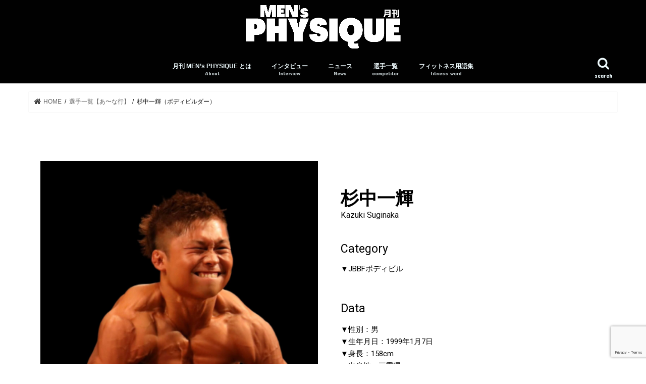

--- FILE ---
content_type: text/html; charset=UTF-8
request_url: https://gekkanmensphysique.com/suginakakazuki/
body_size: 17582
content:
<!doctype html>
<html lang="ja">

<head>
<meta charset="utf-8">
<meta http-equiv="X-UA-Compatible" content="IE=edge">
<title>杉中一輝（ボディビルダー） | 月刊 MEN&#039;s PHYSIQUE</title>
<meta name="HandheldFriendly" content="True">
<meta name="MobileOptimized" content="320">
<meta name="viewport" content="width=device-width, initial-scale=1"/>


<link rel="pingback" href="https://gekkanmensphysique.com/xmlrpc.php">

<!--[if IE]>
<![endif]-->


<script async src="https://pagead2.googlesyndication.com/pagead/js/adsbygoogle.js?client=ca-pub-5841098253385934"
     crossorigin="anonymous"></script>

<!-- Google Tag Manager -->
<script>(function(w,d,s,l,i){w[l]=w[l]||[];w[l].push({'gtm.start':
new Date().getTime(),event:'gtm.js'});var f=d.getElementsByTagName(s)[0],
j=d.createElement(s),dl=l!='dataLayer'?'&l='+l:'';j.async=true;j.src=
'https://www.googletagmanager.com/gtm.js?id='+i+dl;f.parentNode.insertBefore(j,f);
})(window,document,'script','dataLayer','GTM-N5VTCQRF');</script>
<!-- End Google Tag Manager -->
<meta name='robots' content='max-image-preview:large' />

<!-- Google Tag Manager for WordPress by gtm4wp.com -->
<script data-cfasync="false" data-pagespeed-no-defer>
	var gtm4wp_datalayer_name = "dataLayer";
	var dataLayer = dataLayer || [];
</script>
<!-- End Google Tag Manager for WordPress by gtm4wp.com -->
<!-- All In One SEO Pack 3.7.1[118,165] -->
<script type="application/ld+json" class="aioseop-schema">{"@context":"https://schema.org","@graph":[{"@type":"Organization","@id":"https://gekkanmensphysique.com/#organization","url":"https://gekkanmensphysique.com/","name":"月刊 MEN&#039;s PHYSIQUE","sameAs":[]},{"@type":"WebSite","@id":"https://gekkanmensphysique.com/#website","url":"https://gekkanmensphysique.com/","name":"月刊 MEN&#039;s PHYSIQUE","publisher":{"@id":"https://gekkanmensphysique.com/#organization"},"potentialAction":{"@type":"SearchAction","target":"https://gekkanmensphysique.com/?s={search_term_string}","query-input":"required name=search_term_string"}},{"@type":"WebPage","@id":"https://gekkanmensphysique.com/lists-of-competitor/suginakakazuki/#webpage","url":"https://gekkanmensphysique.com/lists-of-competitor/suginakakazuki/","inLanguage":"ja","name":"杉中一輝（ボディビルダー）","isPartOf":{"@id":"https://gekkanmensphysique.com/#website"},"breadcrumb":{"@id":"https://gekkanmensphysique.com/lists-of-competitor/suginakakazuki/#breadcrumblist"},"datePublished":"2021-03-04T02:48:09+09:00","dateModified":"2022-09-13T03:34:25+09:00"},{"@type":"BreadcrumbList","@id":"https://gekkanmensphysique.com/lists-of-competitor/suginakakazuki/#breadcrumblist","itemListElement":[{"@type":"ListItem","position":1,"item":{"@type":"WebPage","@id":"https://gekkanmensphysique.com/","url":"https://gekkanmensphysique.com/","name":"月刊MEN’s PHYSIQUE｜肉体を魅せつけろ。"}},{"@type":"ListItem","position":2,"item":{"@type":"WebPage","@id":"https://gekkanmensphysique.com/lists-of-competitor/","url":"https://gekkanmensphysique.com/lists-of-competitor/","name":"選手一覧【あ〜な行】"}},{"@type":"ListItem","position":3,"item":{"@type":"WebPage","@id":"https://gekkanmensphysique.com/lists-of-competitor/suginakakazuki/","url":"https://gekkanmensphysique.com/lists-of-competitor/suginakakazuki/","name":"杉中一輝（ボディビルダー）"}}]}]}</script>
<link rel="canonical" href="https://gekkanmensphysique.com/lists-of-competitor/suginakakazuki/" />
			<script type="text/javascript" >
				window.ga=window.ga||function(){(ga.q=ga.q||[]).push(arguments)};ga.l=+new Date;
				ga('create', 'UA-187754418-1', 'auto');
				// Plugins
				
				ga('send', 'pageview');
			</script>
			<script async src="https://www.google-analytics.com/analytics.js"></script>
			<!-- All In One SEO Pack -->
<link rel='dns-prefetch' href='//www.google.com' />
<link rel='dns-prefetch' href='//ajax.googleapis.com' />
<link rel='dns-prefetch' href='//fonts.googleapis.com' />
<link rel='dns-prefetch' href='//maxcdn.bootstrapcdn.com' />
<link rel="alternate" type="application/rss+xml" title="月刊 MEN&#039;s PHYSIQUE &raquo; フィード" href="https://gekkanmensphysique.com/feed/" />
<link rel="alternate" type="application/rss+xml" title="月刊 MEN&#039;s PHYSIQUE &raquo; コメントフィード" href="https://gekkanmensphysique.com/comments/feed/" />
		<!-- This site uses the Google Analytics by MonsterInsights plugin v8.15 - Using Analytics tracking - https://www.monsterinsights.com/ -->
							<script src="//www.googletagmanager.com/gtag/js?id=G-0RV2XDTYNC"  data-cfasync="false" data-wpfc-render="false" type="text/javascript" async></script>
			<script data-cfasync="false" data-wpfc-render="false" type="text/javascript">
				var mi_version = '8.15';
				var mi_track_user = true;
				var mi_no_track_reason = '';
				
								var disableStrs = [
										'ga-disable-G-0RV2XDTYNC',
														];

				/* Function to detect opted out users */
				function __gtagTrackerIsOptedOut() {
					for (var index = 0; index < disableStrs.length; index++) {
						if (document.cookie.indexOf(disableStrs[index] + '=true') > -1) {
							return true;
						}
					}

					return false;
				}

				/* Disable tracking if the opt-out cookie exists. */
				if (__gtagTrackerIsOptedOut()) {
					for (var index = 0; index < disableStrs.length; index++) {
						window[disableStrs[index]] = true;
					}
				}

				/* Opt-out function */
				function __gtagTrackerOptout() {
					for (var index = 0; index < disableStrs.length; index++) {
						document.cookie = disableStrs[index] + '=true; expires=Thu, 31 Dec 2099 23:59:59 UTC; path=/';
						window[disableStrs[index]] = true;
					}
				}

				if ('undefined' === typeof gaOptout) {
					function gaOptout() {
						__gtagTrackerOptout();
					}
				}
								window.dataLayer = window.dataLayer || [];

				window.MonsterInsightsDualTracker = {
					helpers: {},
					trackers: {},
				};
				if (mi_track_user) {
					function __gtagDataLayer() {
						dataLayer.push(arguments);
					}

					function __gtagTracker(type, name, parameters) {
						if (!parameters) {
							parameters = {};
						}

						if (parameters.send_to) {
							__gtagDataLayer.apply(null, arguments);
							return;
						}

						if (type === 'event') {
														parameters.send_to = monsterinsights_frontend.v4_id;
							var hookName = name;
							if (typeof parameters['event_category'] !== 'undefined') {
								hookName = parameters['event_category'] + ':' + name;
							}

							if (typeof MonsterInsightsDualTracker.trackers[hookName] !== 'undefined') {
								MonsterInsightsDualTracker.trackers[hookName](parameters);
							} else {
								__gtagDataLayer('event', name, parameters);
							}
							
													} else {
							__gtagDataLayer.apply(null, arguments);
						}
					}

					__gtagTracker('js', new Date());
					__gtagTracker('set', {
						'developer_id.dZGIzZG': true,
											});
										__gtagTracker('config', 'G-0RV2XDTYNC', {"forceSSL":"true","link_attribution":"true"} );
															window.gtag = __gtagTracker;										(function () {
						/* https://developers.google.com/analytics/devguides/collection/analyticsjs/ */
						/* ga and __gaTracker compatibility shim. */
						var noopfn = function () {
							return null;
						};
						var newtracker = function () {
							return new Tracker();
						};
						var Tracker = function () {
							return null;
						};
						var p = Tracker.prototype;
						p.get = noopfn;
						p.set = noopfn;
						p.send = function () {
							var args = Array.prototype.slice.call(arguments);
							args.unshift('send');
							__gaTracker.apply(null, args);
						};
						var __gaTracker = function () {
							var len = arguments.length;
							if (len === 0) {
								return;
							}
							var f = arguments[len - 1];
							if (typeof f !== 'object' || f === null || typeof f.hitCallback !== 'function') {
								if ('send' === arguments[0]) {
									var hitConverted, hitObject = false, action;
									if ('event' === arguments[1]) {
										if ('undefined' !== typeof arguments[3]) {
											hitObject = {
												'eventAction': arguments[3],
												'eventCategory': arguments[2],
												'eventLabel': arguments[4],
												'value': arguments[5] ? arguments[5] : 1,
											}
										}
									}
									if ('pageview' === arguments[1]) {
										if ('undefined' !== typeof arguments[2]) {
											hitObject = {
												'eventAction': 'page_view',
												'page_path': arguments[2],
											}
										}
									}
									if (typeof arguments[2] === 'object') {
										hitObject = arguments[2];
									}
									if (typeof arguments[5] === 'object') {
										Object.assign(hitObject, arguments[5]);
									}
									if ('undefined' !== typeof arguments[1].hitType) {
										hitObject = arguments[1];
										if ('pageview' === hitObject.hitType) {
											hitObject.eventAction = 'page_view';
										}
									}
									if (hitObject) {
										action = 'timing' === arguments[1].hitType ? 'timing_complete' : hitObject.eventAction;
										hitConverted = mapArgs(hitObject);
										__gtagTracker('event', action, hitConverted);
									}
								}
								return;
							}

							function mapArgs(args) {
								var arg, hit = {};
								var gaMap = {
									'eventCategory': 'event_category',
									'eventAction': 'event_action',
									'eventLabel': 'event_label',
									'eventValue': 'event_value',
									'nonInteraction': 'non_interaction',
									'timingCategory': 'event_category',
									'timingVar': 'name',
									'timingValue': 'value',
									'timingLabel': 'event_label',
									'page': 'page_path',
									'location': 'page_location',
									'title': 'page_title',
								};
								for (arg in args) {
																		if (!(!args.hasOwnProperty(arg) || !gaMap.hasOwnProperty(arg))) {
										hit[gaMap[arg]] = args[arg];
									} else {
										hit[arg] = args[arg];
									}
								}
								return hit;
							}

							try {
								f.hitCallback();
							} catch (ex) {
							}
						};
						__gaTracker.create = newtracker;
						__gaTracker.getByName = newtracker;
						__gaTracker.getAll = function () {
							return [];
						};
						__gaTracker.remove = noopfn;
						__gaTracker.loaded = true;
						window['__gaTracker'] = __gaTracker;
					})();
									} else {
										console.log("");
					(function () {
						function __gtagTracker() {
							return null;
						}

						window['__gtagTracker'] = __gtagTracker;
						window['gtag'] = __gtagTracker;
					})();
									}
			</script>
				<!-- / Google Analytics by MonsterInsights -->
		<script type="text/javascript">
/* <![CDATA[ */
window._wpemojiSettings = {"baseUrl":"https:\/\/s.w.org\/images\/core\/emoji\/14.0.0\/72x72\/","ext":".png","svgUrl":"https:\/\/s.w.org\/images\/core\/emoji\/14.0.0\/svg\/","svgExt":".svg","source":{"concatemoji":"https:\/\/gekkanmensphysique.com\/wp-includes\/js\/wp-emoji-release.min.js"}};
/*! This file is auto-generated */
!function(i,n){var o,s,e;function c(e){try{var t={supportTests:e,timestamp:(new Date).valueOf()};sessionStorage.setItem(o,JSON.stringify(t))}catch(e){}}function p(e,t,n){e.clearRect(0,0,e.canvas.width,e.canvas.height),e.fillText(t,0,0);var t=new Uint32Array(e.getImageData(0,0,e.canvas.width,e.canvas.height).data),r=(e.clearRect(0,0,e.canvas.width,e.canvas.height),e.fillText(n,0,0),new Uint32Array(e.getImageData(0,0,e.canvas.width,e.canvas.height).data));return t.every(function(e,t){return e===r[t]})}function u(e,t,n){switch(t){case"flag":return n(e,"\ud83c\udff3\ufe0f\u200d\u26a7\ufe0f","\ud83c\udff3\ufe0f\u200b\u26a7\ufe0f")?!1:!n(e,"\ud83c\uddfa\ud83c\uddf3","\ud83c\uddfa\u200b\ud83c\uddf3")&&!n(e,"\ud83c\udff4\udb40\udc67\udb40\udc62\udb40\udc65\udb40\udc6e\udb40\udc67\udb40\udc7f","\ud83c\udff4\u200b\udb40\udc67\u200b\udb40\udc62\u200b\udb40\udc65\u200b\udb40\udc6e\u200b\udb40\udc67\u200b\udb40\udc7f");case"emoji":return!n(e,"\ud83e\udef1\ud83c\udffb\u200d\ud83e\udef2\ud83c\udfff","\ud83e\udef1\ud83c\udffb\u200b\ud83e\udef2\ud83c\udfff")}return!1}function f(e,t,n){var r="undefined"!=typeof WorkerGlobalScope&&self instanceof WorkerGlobalScope?new OffscreenCanvas(300,150):i.createElement("canvas"),a=r.getContext("2d",{willReadFrequently:!0}),o=(a.textBaseline="top",a.font="600 32px Arial",{});return e.forEach(function(e){o[e]=t(a,e,n)}),o}function t(e){var t=i.createElement("script");t.src=e,t.defer=!0,i.head.appendChild(t)}"undefined"!=typeof Promise&&(o="wpEmojiSettingsSupports",s=["flag","emoji"],n.supports={everything:!0,everythingExceptFlag:!0},e=new Promise(function(e){i.addEventListener("DOMContentLoaded",e,{once:!0})}),new Promise(function(t){var n=function(){try{var e=JSON.parse(sessionStorage.getItem(o));if("object"==typeof e&&"number"==typeof e.timestamp&&(new Date).valueOf()<e.timestamp+604800&&"object"==typeof e.supportTests)return e.supportTests}catch(e){}return null}();if(!n){if("undefined"!=typeof Worker&&"undefined"!=typeof OffscreenCanvas&&"undefined"!=typeof URL&&URL.createObjectURL&&"undefined"!=typeof Blob)try{var e="postMessage("+f.toString()+"("+[JSON.stringify(s),u.toString(),p.toString()].join(",")+"));",r=new Blob([e],{type:"text/javascript"}),a=new Worker(URL.createObjectURL(r),{name:"wpTestEmojiSupports"});return void(a.onmessage=function(e){c(n=e.data),a.terminate(),t(n)})}catch(e){}c(n=f(s,u,p))}t(n)}).then(function(e){for(var t in e)n.supports[t]=e[t],n.supports.everything=n.supports.everything&&n.supports[t],"flag"!==t&&(n.supports.everythingExceptFlag=n.supports.everythingExceptFlag&&n.supports[t]);n.supports.everythingExceptFlag=n.supports.everythingExceptFlag&&!n.supports.flag,n.DOMReady=!1,n.readyCallback=function(){n.DOMReady=!0}}).then(function(){return e}).then(function(){var e;n.supports.everything||(n.readyCallback(),(e=n.source||{}).concatemoji?t(e.concatemoji):e.wpemoji&&e.twemoji&&(t(e.twemoji),t(e.wpemoji)))}))}((window,document),window._wpemojiSettings);
/* ]]> */
</script>
<style id='wp-emoji-styles-inline-css' type='text/css'>

	img.wp-smiley, img.emoji {
		display: inline !important;
		border: none !important;
		box-shadow: none !important;
		height: 1em !important;
		width: 1em !important;
		margin: 0 0.07em !important;
		vertical-align: -0.1em !important;
		background: none !important;
		padding: 0 !important;
	}
</style>
<link rel='stylesheet' id='wp-block-library-css' href='https://gekkanmensphysique.com/wp-includes/css/dist/block-library/style.min.css' type='text/css' media='all' />
<link rel='stylesheet' id='liquid-block-speech-css' href='https://gekkanmensphysique.com/wp-content/plugins/liquid-speech-balloon/css/block.css' type='text/css' media='all' />
<style id='classic-theme-styles-inline-css' type='text/css'>
/*! This file is auto-generated */
.wp-block-button__link{color:#fff;background-color:#32373c;border-radius:9999px;box-shadow:none;text-decoration:none;padding:calc(.667em + 2px) calc(1.333em + 2px);font-size:1.125em}.wp-block-file__button{background:#32373c;color:#fff;text-decoration:none}
</style>
<style id='global-styles-inline-css' type='text/css'>
body{--wp--preset--color--black: #000000;--wp--preset--color--cyan-bluish-gray: #abb8c3;--wp--preset--color--white: #ffffff;--wp--preset--color--pale-pink: #f78da7;--wp--preset--color--vivid-red: #cf2e2e;--wp--preset--color--luminous-vivid-orange: #ff6900;--wp--preset--color--luminous-vivid-amber: #fcb900;--wp--preset--color--light-green-cyan: #7bdcb5;--wp--preset--color--vivid-green-cyan: #00d084;--wp--preset--color--pale-cyan-blue: #8ed1fc;--wp--preset--color--vivid-cyan-blue: #0693e3;--wp--preset--color--vivid-purple: #9b51e0;--wp--preset--gradient--vivid-cyan-blue-to-vivid-purple: linear-gradient(135deg,rgba(6,147,227,1) 0%,rgb(155,81,224) 100%);--wp--preset--gradient--light-green-cyan-to-vivid-green-cyan: linear-gradient(135deg,rgb(122,220,180) 0%,rgb(0,208,130) 100%);--wp--preset--gradient--luminous-vivid-amber-to-luminous-vivid-orange: linear-gradient(135deg,rgba(252,185,0,1) 0%,rgba(255,105,0,1) 100%);--wp--preset--gradient--luminous-vivid-orange-to-vivid-red: linear-gradient(135deg,rgba(255,105,0,1) 0%,rgb(207,46,46) 100%);--wp--preset--gradient--very-light-gray-to-cyan-bluish-gray: linear-gradient(135deg,rgb(238,238,238) 0%,rgb(169,184,195) 100%);--wp--preset--gradient--cool-to-warm-spectrum: linear-gradient(135deg,rgb(74,234,220) 0%,rgb(151,120,209) 20%,rgb(207,42,186) 40%,rgb(238,44,130) 60%,rgb(251,105,98) 80%,rgb(254,248,76) 100%);--wp--preset--gradient--blush-light-purple: linear-gradient(135deg,rgb(255,206,236) 0%,rgb(152,150,240) 100%);--wp--preset--gradient--blush-bordeaux: linear-gradient(135deg,rgb(254,205,165) 0%,rgb(254,45,45) 50%,rgb(107,0,62) 100%);--wp--preset--gradient--luminous-dusk: linear-gradient(135deg,rgb(255,203,112) 0%,rgb(199,81,192) 50%,rgb(65,88,208) 100%);--wp--preset--gradient--pale-ocean: linear-gradient(135deg,rgb(255,245,203) 0%,rgb(182,227,212) 50%,rgb(51,167,181) 100%);--wp--preset--gradient--electric-grass: linear-gradient(135deg,rgb(202,248,128) 0%,rgb(113,206,126) 100%);--wp--preset--gradient--midnight: linear-gradient(135deg,rgb(2,3,129) 0%,rgb(40,116,252) 100%);--wp--preset--font-size--small: 13px;--wp--preset--font-size--medium: 20px;--wp--preset--font-size--large: 36px;--wp--preset--font-size--x-large: 42px;--wp--preset--spacing--20: 0.44rem;--wp--preset--spacing--30: 0.67rem;--wp--preset--spacing--40: 1rem;--wp--preset--spacing--50: 1.5rem;--wp--preset--spacing--60: 2.25rem;--wp--preset--spacing--70: 3.38rem;--wp--preset--spacing--80: 5.06rem;--wp--preset--shadow--natural: 6px 6px 9px rgba(0, 0, 0, 0.2);--wp--preset--shadow--deep: 12px 12px 50px rgba(0, 0, 0, 0.4);--wp--preset--shadow--sharp: 6px 6px 0px rgba(0, 0, 0, 0.2);--wp--preset--shadow--outlined: 6px 6px 0px -3px rgba(255, 255, 255, 1), 6px 6px rgba(0, 0, 0, 1);--wp--preset--shadow--crisp: 6px 6px 0px rgba(0, 0, 0, 1);}:where(.is-layout-flex){gap: 0.5em;}:where(.is-layout-grid){gap: 0.5em;}body .is-layout-flow > .alignleft{float: left;margin-inline-start: 0;margin-inline-end: 2em;}body .is-layout-flow > .alignright{float: right;margin-inline-start: 2em;margin-inline-end: 0;}body .is-layout-flow > .aligncenter{margin-left: auto !important;margin-right: auto !important;}body .is-layout-constrained > .alignleft{float: left;margin-inline-start: 0;margin-inline-end: 2em;}body .is-layout-constrained > .alignright{float: right;margin-inline-start: 2em;margin-inline-end: 0;}body .is-layout-constrained > .aligncenter{margin-left: auto !important;margin-right: auto !important;}body .is-layout-constrained > :where(:not(.alignleft):not(.alignright):not(.alignfull)){max-width: var(--wp--style--global--content-size);margin-left: auto !important;margin-right: auto !important;}body .is-layout-constrained > .alignwide{max-width: var(--wp--style--global--wide-size);}body .is-layout-flex{display: flex;}body .is-layout-flex{flex-wrap: wrap;align-items: center;}body .is-layout-flex > *{margin: 0;}body .is-layout-grid{display: grid;}body .is-layout-grid > *{margin: 0;}:where(.wp-block-columns.is-layout-flex){gap: 2em;}:where(.wp-block-columns.is-layout-grid){gap: 2em;}:where(.wp-block-post-template.is-layout-flex){gap: 1.25em;}:where(.wp-block-post-template.is-layout-grid){gap: 1.25em;}.has-black-color{color: var(--wp--preset--color--black) !important;}.has-cyan-bluish-gray-color{color: var(--wp--preset--color--cyan-bluish-gray) !important;}.has-white-color{color: var(--wp--preset--color--white) !important;}.has-pale-pink-color{color: var(--wp--preset--color--pale-pink) !important;}.has-vivid-red-color{color: var(--wp--preset--color--vivid-red) !important;}.has-luminous-vivid-orange-color{color: var(--wp--preset--color--luminous-vivid-orange) !important;}.has-luminous-vivid-amber-color{color: var(--wp--preset--color--luminous-vivid-amber) !important;}.has-light-green-cyan-color{color: var(--wp--preset--color--light-green-cyan) !important;}.has-vivid-green-cyan-color{color: var(--wp--preset--color--vivid-green-cyan) !important;}.has-pale-cyan-blue-color{color: var(--wp--preset--color--pale-cyan-blue) !important;}.has-vivid-cyan-blue-color{color: var(--wp--preset--color--vivid-cyan-blue) !important;}.has-vivid-purple-color{color: var(--wp--preset--color--vivid-purple) !important;}.has-black-background-color{background-color: var(--wp--preset--color--black) !important;}.has-cyan-bluish-gray-background-color{background-color: var(--wp--preset--color--cyan-bluish-gray) !important;}.has-white-background-color{background-color: var(--wp--preset--color--white) !important;}.has-pale-pink-background-color{background-color: var(--wp--preset--color--pale-pink) !important;}.has-vivid-red-background-color{background-color: var(--wp--preset--color--vivid-red) !important;}.has-luminous-vivid-orange-background-color{background-color: var(--wp--preset--color--luminous-vivid-orange) !important;}.has-luminous-vivid-amber-background-color{background-color: var(--wp--preset--color--luminous-vivid-amber) !important;}.has-light-green-cyan-background-color{background-color: var(--wp--preset--color--light-green-cyan) !important;}.has-vivid-green-cyan-background-color{background-color: var(--wp--preset--color--vivid-green-cyan) !important;}.has-pale-cyan-blue-background-color{background-color: var(--wp--preset--color--pale-cyan-blue) !important;}.has-vivid-cyan-blue-background-color{background-color: var(--wp--preset--color--vivid-cyan-blue) !important;}.has-vivid-purple-background-color{background-color: var(--wp--preset--color--vivid-purple) !important;}.has-black-border-color{border-color: var(--wp--preset--color--black) !important;}.has-cyan-bluish-gray-border-color{border-color: var(--wp--preset--color--cyan-bluish-gray) !important;}.has-white-border-color{border-color: var(--wp--preset--color--white) !important;}.has-pale-pink-border-color{border-color: var(--wp--preset--color--pale-pink) !important;}.has-vivid-red-border-color{border-color: var(--wp--preset--color--vivid-red) !important;}.has-luminous-vivid-orange-border-color{border-color: var(--wp--preset--color--luminous-vivid-orange) !important;}.has-luminous-vivid-amber-border-color{border-color: var(--wp--preset--color--luminous-vivid-amber) !important;}.has-light-green-cyan-border-color{border-color: var(--wp--preset--color--light-green-cyan) !important;}.has-vivid-green-cyan-border-color{border-color: var(--wp--preset--color--vivid-green-cyan) !important;}.has-pale-cyan-blue-border-color{border-color: var(--wp--preset--color--pale-cyan-blue) !important;}.has-vivid-cyan-blue-border-color{border-color: var(--wp--preset--color--vivid-cyan-blue) !important;}.has-vivid-purple-border-color{border-color: var(--wp--preset--color--vivid-purple) !important;}.has-vivid-cyan-blue-to-vivid-purple-gradient-background{background: var(--wp--preset--gradient--vivid-cyan-blue-to-vivid-purple) !important;}.has-light-green-cyan-to-vivid-green-cyan-gradient-background{background: var(--wp--preset--gradient--light-green-cyan-to-vivid-green-cyan) !important;}.has-luminous-vivid-amber-to-luminous-vivid-orange-gradient-background{background: var(--wp--preset--gradient--luminous-vivid-amber-to-luminous-vivid-orange) !important;}.has-luminous-vivid-orange-to-vivid-red-gradient-background{background: var(--wp--preset--gradient--luminous-vivid-orange-to-vivid-red) !important;}.has-very-light-gray-to-cyan-bluish-gray-gradient-background{background: var(--wp--preset--gradient--very-light-gray-to-cyan-bluish-gray) !important;}.has-cool-to-warm-spectrum-gradient-background{background: var(--wp--preset--gradient--cool-to-warm-spectrum) !important;}.has-blush-light-purple-gradient-background{background: var(--wp--preset--gradient--blush-light-purple) !important;}.has-blush-bordeaux-gradient-background{background: var(--wp--preset--gradient--blush-bordeaux) !important;}.has-luminous-dusk-gradient-background{background: var(--wp--preset--gradient--luminous-dusk) !important;}.has-pale-ocean-gradient-background{background: var(--wp--preset--gradient--pale-ocean) !important;}.has-electric-grass-gradient-background{background: var(--wp--preset--gradient--electric-grass) !important;}.has-midnight-gradient-background{background: var(--wp--preset--gradient--midnight) !important;}.has-small-font-size{font-size: var(--wp--preset--font-size--small) !important;}.has-medium-font-size{font-size: var(--wp--preset--font-size--medium) !important;}.has-large-font-size{font-size: var(--wp--preset--font-size--large) !important;}.has-x-large-font-size{font-size: var(--wp--preset--font-size--x-large) !important;}
.wp-block-navigation a:where(:not(.wp-element-button)){color: inherit;}
:where(.wp-block-post-template.is-layout-flex){gap: 1.25em;}:where(.wp-block-post-template.is-layout-grid){gap: 1.25em;}
:where(.wp-block-columns.is-layout-flex){gap: 2em;}:where(.wp-block-columns.is-layout-grid){gap: 2em;}
.wp-block-pullquote{font-size: 1.5em;line-height: 1.6;}
</style>
<link rel='stylesheet' id='contact-form-7-css' href='https://gekkanmensphysique.com/wp-content/plugins/contact-form-7/includes/css/styles.css' type='text/css' media='all' />
<link rel='stylesheet' id='wordpress-popular-posts-css-css' href='https://gekkanmensphysique.com/wp-content/plugins/wordpress-popular-posts/assets/css/wpp.css' type='text/css' media='all' />
<link rel='stylesheet' id='style-css' href='https://gekkanmensphysique.com/wp-content/themes/jstork/style.css' type='text/css' media='all' />
<link rel='stylesheet' id='child-style-css' href='https://gekkanmensphysique.com/wp-content/themes/jstork_custom/style.css' type='text/css' media='all' />
<link rel='stylesheet' id='slick-css' href='https://gekkanmensphysique.com/wp-content/themes/jstork/library/css/slick.css' type='text/css' media='all' />
<link rel='stylesheet' id='shortcode-css' href='https://gekkanmensphysique.com/wp-content/themes/jstork/library/css/shortcode.css' type='text/css' media='all' />
<link rel='stylesheet' id='gf_Concert-css' href='//fonts.googleapis.com/css?family=Concert+One' type='text/css' media='all' />
<link rel='stylesheet' id='gf_Lato-css' href='//fonts.googleapis.com/css?family=Lato' type='text/css' media='all' />
<link rel='stylesheet' id='fontawesome-css' href='//maxcdn.bootstrapcdn.com/font-awesome/4.7.0/css/font-awesome.min.css' type='text/css' media='all' />
<link rel='stylesheet' id='remodal-css' href='https://gekkanmensphysique.com/wp-content/themes/jstork/library/css/remodal.css' type='text/css' media='all' />
<link rel='stylesheet' id='animate-css' href='https://gekkanmensphysique.com/wp-content/themes/jstork/library/css/animate.min.css' type='text/css' media='all' />
<link rel='stylesheet' id='elementor-icons-css' href='https://gekkanmensphysique.com/wp-content/plugins/elementor/assets/lib/eicons/css/elementor-icons.min.css' type='text/css' media='all' />
<link rel='stylesheet' id='elementor-animations-css' href='https://gekkanmensphysique.com/wp-content/plugins/elementor/assets/lib/animations/animations.min.css' type='text/css' media='all' />
<link rel='stylesheet' id='elementor-frontend-css' href='https://gekkanmensphysique.com/wp-content/plugins/elementor/assets/css/frontend.min.css' type='text/css' media='all' />
<link rel='stylesheet' id='elementor-post-839-css' href='https://gekkanmensphysique.com/wp-content/uploads/elementor/css/post-839.css' type='text/css' media='all' />
<link rel='stylesheet' id='elementor-global-css' href='https://gekkanmensphysique.com/wp-content/uploads/elementor/css/global.css' type='text/css' media='all' />
<link rel='stylesheet' id='elementor-post-2374-css' href='https://gekkanmensphysique.com/wp-content/uploads/elementor/css/post-2374.css' type='text/css' media='all' />
<link rel='stylesheet' id='google-fonts-1-css' href='https://fonts.googleapis.com/css?family=Roboto%3A100%2C100italic%2C200%2C200italic%2C300%2C300italic%2C400%2C400italic%2C500%2C500italic%2C600%2C600italic%2C700%2C700italic%2C800%2C800italic%2C900%2C900italic%7CRoboto+Slab%3A100%2C100italic%2C200%2C200italic%2C300%2C300italic%2C400%2C400italic%2C500%2C500italic%2C600%2C600italic%2C700%2C700italic%2C800%2C800italic%2C900%2C900italic' type='text/css' media='all' />
<link rel='stylesheet' id='elementor-icons-shared-0-css' href='https://gekkanmensphysique.com/wp-content/plugins/elementor/assets/lib/font-awesome/css/fontawesome.min.css' type='text/css' media='all' />
<link rel='stylesheet' id='elementor-icons-fa-brands-css' href='https://gekkanmensphysique.com/wp-content/plugins/elementor/assets/lib/font-awesome/css/brands.min.css' type='text/css' media='all' />
<!--n2css--><script type="text/javascript" src="https://gekkanmensphysique.com/wp-content/plugins/google-analytics-for-wordpress/assets/js/frontend-gtag.min.js" id="monsterinsights-frontend-script-js"></script>
<script data-cfasync="false" data-wpfc-render="false" type="text/javascript" id='monsterinsights-frontend-script-js-extra'>/* <![CDATA[ */
var monsterinsights_frontend = {"js_events_tracking":"true","download_extensions":"doc,pdf,ppt,zip,xls,docx,pptx,xlsx","inbound_paths":"[{\"path\":\"\\\/go\\\/\",\"label\":\"affiliate\"},{\"path\":\"\\\/recommend\\\/\",\"label\":\"affiliate\"}]","home_url":"https:\/\/gekkanmensphysique.com","hash_tracking":"false","ua":"","v4_id":"G-0RV2XDTYNC"};/* ]]> */
</script>
<script type="text/javascript" src="//ajax.googleapis.com/ajax/libs/jquery/1.12.4/jquery.min.js" id="jquery-js"></script>
<script type="application/json" id="wpp-json">
/* <![CDATA[ */
{"sampling_active":0,"sampling_rate":100,"ajax_url":"https:\/\/gekkanmensphysique.com\/wp-json\/wordpress-popular-posts\/v1\/popular-posts","ID":2374,"token":"86d074d024","lang":0,"debug":0}
/* ]]> */
</script>
<script type="text/javascript" src="https://gekkanmensphysique.com/wp-content/plugins/wordpress-popular-posts/assets/js/wpp.min.js" id="wpp-js-js"></script>
<link rel="https://api.w.org/" href="https://gekkanmensphysique.com/wp-json/" /><link rel="alternate" type="application/json" href="https://gekkanmensphysique.com/wp-json/wp/v2/pages/2374" /><link rel="EditURI" type="application/rsd+xml" title="RSD" href="https://gekkanmensphysique.com/xmlrpc.php?rsd" />

<link rel='shortlink' href='https://gekkanmensphysique.com/?p=2374' />
<link rel="alternate" type="application/json+oembed" href="https://gekkanmensphysique.com/wp-json/oembed/1.0/embed?url=https%3A%2F%2Fgekkanmensphysique.com%2Flists-of-competitor%2Fsuginakakazuki%2F" />
<link rel="alternate" type="text/xml+oembed" href="https://gekkanmensphysique.com/wp-json/oembed/1.0/embed?url=https%3A%2F%2Fgekkanmensphysique.com%2Flists-of-competitor%2Fsuginakakazuki%2F&#038;format=xml" />
<style type="text/css">.liquid-speech-balloon-00 .liquid-speech-balloon-avatar { background-image: url("https://gekkanmensphysique.com/wp-content/uploads/2020/11/ca9ae26e8765b4f8d5067ec90454f02ff_28244177_191220_0014-e1605794884153.jpg"); } </style>
<style type="text/css">.liquid-speech-balloon-00 .liquid-speech-balloon-avatar::after { content: "がんそん"; } </style>

<!-- Google Tag Manager for WordPress by gtm4wp.com -->
<!-- GTM Container placement set to off -->
<script data-cfasync="false" data-pagespeed-no-defer type="text/javascript">
	var dataLayer_content = {"pagePostType":"page","pagePostType2":"single-page","pagePostAuthor":"gunson"};
	dataLayer.push( dataLayer_content );
</script>
<script>
	console.warn && console.warn("[GTM4WP] Google Tag Manager container code placement set to OFF !!!");
	console.warn && console.warn("[GTM4WP] Data layer codes are active but GTM container must be loaded using custom coding !!!");
</script>
<!-- End Google Tag Manager for WordPress by gtm4wp.com --><style type="text/css">
body{color: #111111;}
a, #breadcrumb li.bc_homelink a::before, .authorbox .author_sns li a::before{color: #424242;}
a:hover{color: #a0a0a0;}
.article-footer .post-categories li a,.article-footer .tags a,.accordionBtn{  background: #424242;  border-color: #424242;}
.article-footer .tags a{color:#424242; background: none;}
.article-footer .post-categories li a:hover,.article-footer .tags a:hover,.accordionBtn.active{ background:#a0a0a0;  border-color:#a0a0a0;}
input[type="text"],input[type="password"],input[type="datetime"],input[type="datetime-local"],input[type="date"],input[type="month"],input[type="time"],input[type="week"],input[type="number"],input[type="email"],input[type="url"],input[type="search"],input[type="tel"],input[type="color"],select,textarea,.field { background-color: #ffffff;}
.header{color: #ffffff;}
.bgfull .header,.header.bg,.header #inner-header,.menu-sp{background: #000000;}
#logo a{color: #ffffff;}
#g_nav .nav li a,.nav_btn,.menu-sp a,.menu-sp a,.menu-sp > ul:after{color: #edf9fc;}
#logo a:hover,#g_nav .nav li a:hover,.nav_btn:hover{color:#afafaf;}
@media only screen and (min-width: 768px) {
.nav > li > a:after{background: #afafaf;}
.nav ul {background: #000000;}
#g_nav .nav li ul.sub-menu li a{color: #f7f7f7;}
}
@media only screen and (max-width: 1165px) {
.site_description{background: #000000; color: #ffffff;}
}
#inner-content, #breadcrumb, .entry-content blockquote:before, .entry-content blockquote:after{background: #ffffff}
.top-post-list .post-list:before{background: #424242;}
.widget li a:after{color: #424242;}
.entry-content h2,.widgettitle,.accordion::before{background: #efefef; color: #000000;}
.entry-content h3{border-color: #efefef;}
.h_boader .entry-content h2{border-color: #efefef; color: #111111;}
.h_balloon .entry-content h2:after{border-top-color: #efefef;}
.entry-content ul li:before{ background: #efefef;}
.entry-content ol li:before{ background: #efefef;}
.post-list-card .post-list .eyecatch .cat-name,.top-post-list .post-list .eyecatch .cat-name,.byline .cat-name,.single .authorbox .author-newpost li .cat-name,.related-box li .cat-name,.carouselwrap .cat-name,.eyecatch .cat-name{background: #ffffff; color:  #5e5e5e;}
ul.wpp-list li a:before{background: #efefef; color: #000000;}
.readmore a{border:1px solid #424242;color:#424242;}
.readmore a:hover{background:#424242;color:#fff;}
.btn-wrap a{background: #424242;border: 1px solid #424242;}
.btn-wrap a:hover{background: #a0a0a0;border-color: #a0a0a0;}
.btn-wrap.simple a{border:1px solid #424242;color:#424242;}
.btn-wrap.simple a:hover{background:#424242;}
.blue-btn, .comment-reply-link, #submit { background-color: #424242; }
.blue-btn:hover, .comment-reply-link:hover, #submit:hover, .blue-btn:focus, .comment-reply-link:focus, #submit:focus {background-color: #a0a0a0; }
#sidebar1{color: #7a7a7a;}
.widget:not(.widget_text) a{color:#303030;}
.widget:not(.widget_text) a:hover{color:#a0a0a0;}
.bgfull #footer-top,#footer-top .inner,.cta-inner{background-color: #000000; color: #f7f7f7;}
.footer a,#footer-top a{color: #f7f7f7;}
#footer-top .widgettitle{color: #f7f7f7;}
.bgfull .footer,.footer.bg,.footer .inner {background-color: #000000;color: #f7f7f7;}
.footer-links li a:before{ color: #000000;}
.pagination a, .pagination span,.page-links a{border-color: #424242; color: #424242;}
.pagination .current,.pagination .current:hover,.page-links ul > li > span{background-color: #424242; border-color: #424242;}
.pagination a:hover, .pagination a:focus,.page-links a:hover, .page-links a:focus{background-color: #424242; color: #fff;}
</style>
<style type="text/css" id="custom-background-css">
body.custom-background { background-color: #0a0a0a; background-image: url("https://gekkanmensphysique.com/wp-content/uploads/2021/05/HP背景-2-scaled.jpg"); background-position: center bottom; background-size: contain; background-repeat: repeat; background-attachment: fixed; }
</style>
	<link rel="icon" href="https://gekkanmensphysique.com/wp-content/uploads/2020/11/cropped-GMP-2-1-32x32.jpg" sizes="32x32" />
<link rel="icon" href="https://gekkanmensphysique.com/wp-content/uploads/2020/11/cropped-GMP-2-1-192x192.jpg" sizes="192x192" />
<link rel="apple-touch-icon" href="https://gekkanmensphysique.com/wp-content/uploads/2020/11/cropped-GMP-2-1-180x180.jpg" />
<meta name="msapplication-TileImage" content="https://gekkanmensphysique.com/wp-content/uploads/2020/11/cropped-GMP-2-1-270x270.jpg" />

<script type="text/javascript" src="//mlb.valuecommerce.com/mylinkbox.js" async></script>
		<style type="text/css" id="wp-custom-css">
			div.fixed-box-tate {
  width:100%;
  height:100%;
  background: #fff;
  overflow:auto;
}
table.tate {
  width: 1200px;
  border-collapse: collapse;
  border: 1px solid #ccc;
}
table.tate th,
table.tate td {
  width: 200px;
  vertical-align: middle;
  padding: 0 15px;
  border: 1px solid #ccc;
}
table.tate .fixed01 {
  position: sticky;
  left: 0;
  color: #fff;
  background: #2e79b5;
  font-weight: bold;
  text-align: center;
}
table.tate .fixed01:before {
  content: "";
  position: absolute;
  top: -1px;
  left: -1px;
  width: 100%;
  height: 100%;
  border: 1px solid #ccc;
}		</style>
		<style id="sccss">h6 {
font-size: 0.9rem;
}

.box29 {
    margin: 2em 0;
    background: #f7f7f7;
}
.box29 .box-title {
    font-size: 1.2em;
    background: #efefef;
    padding: 4px;
    text-align: center;
    color: #000000;
    font-weight: bold;
    letter-spacing: 0.05em;
	border: 1px #ccc solid; 
	border-bottom: 0px #ccc solid; 
}
.box29 p {
    padding: 15px 20px;
    margin: 0;
}

#c1 { text-align: center; } 
#c2 { text-align: left; margin-left: auto; margin-right: auto; width: 250px; }


~わく〜
table{
  width: 100%;
  border-collapse: collapse;
}

table th{
  text-align: left;
  width: 30%;
  background-color: #f7f7f7;
  color: #000000;
  padding: 10px 0;
}
table td{
  text-align: left;
  width: 70%;
  background-color: #f7f7f7;
  padding: 10px 0;
}

/*表の行間を狭く*/
 
.SEMAKU td{ 
    padding-top: 0px!important;
    padding-bottom: 0px!important;
}
 
/*狭く終了*/

.marker-under {
background: linear-gradient(transparent 60%, #ff9 60%);
}</style></head>

<body class="page-template page-template-elementor_header_footer page page-id-2374 page-child parent-pageid-4722 custom-background bgfull pannavi_on h_default sidebarright date_on elementor-default elementor-template-full-width elementor-kit-839 elementor-page elementor-page-2374">
	<!-- Google Tag Manager (noscript) -->
<noscript><iframe src="https://www.googletagmanager.com/ns.html?id=GTM-N5VTCQRF"
height="0" width="0" style="display:none;visibility:hidden"></iframe></noscript>
<!-- End Google Tag Manager (noscript) --><div id="container">

<header class="header animated fadeIn headercenter" role="banner">
<div id="inner-header" class="wrap cf">
<div id="logo" class="gf fs_m">
<p class="h1 img"><a href="https://gekkanmensphysique.com"><img src="https://gekkanmensphysique.com/wp-content/uploads/2020/11/ロゴ.png" alt="月刊 MEN&#039;s PHYSIQUE"></a></p>
</div>

<a href="#searchbox" data-remodal-target="searchbox" class="nav_btn search_btn"><span class="text gf">search</span></a>

<nav id="g_nav" role="navigation">
<ul id="menu-%e3%81%9d%e3%81%ae%ef%bc%91" class="nav top-nav cf"><li id="menu-item-100" class="menu-item menu-item-type-post_type menu-item-object-page menu-item-100"><a href="https://gekkanmensphysique.com/about-gekkanmensphysique/">月刊 MEN’s PHYSIQUE とは<span class="gf">About</span></a></li>
<li id="menu-item-1324" class="menu-item menu-item-type-taxonomy menu-item-object-category menu-item-1324"><a href="https://gekkanmensphysique.com/category/interview/">インタビュー<span class="gf">Interview</span></a></li>
<li id="menu-item-2119" class="menu-item menu-item-type-taxonomy menu-item-object-category menu-item-2119"><a href="https://gekkanmensphysique.com/category/news/">ニュース<span class="gf">News</span></a></li>
<li id="menu-item-4754" class="menu-item menu-item-type-post_type menu-item-object-page current-page-ancestor menu-item-4754"><a href="https://gekkanmensphysique.com/lists-of-competitor/">選手一覧<span class="gf">competitor</span></a></li>
<li id="menu-item-4390" class="menu-item menu-item-type-post_type menu-item-object-page menu-item-4390"><a href="https://gekkanmensphysique.com/fitness-word/">フィットネス用語集<span class="gf">fitness word</span></a></li>
</ul></nav>

<a href="#spnavi" data-remodal-target="spnavi" class="nav_btn"><span class="text gf">menu</span></a>



</div>
</header>

<div class="remodal" data-remodal-id="spnavi" data-remodal-options="hashTracking:false">
<button data-remodal-action="close" class="remodal-close"><span class="text gf">CLOSE</span></button>
<div id="nav_menu-4" class="widget widget_nav_menu"><h4 class="widgettitle"><span>メニュー</span></h4><div class="menu-%e3%81%9d%e3%81%ae%ef%bc%91-container"><ul id="menu-%e3%81%9d%e3%81%ae%ef%bc%91-1" class="menu"><li class="menu-item menu-item-type-post_type menu-item-object-page menu-item-100"><a href="https://gekkanmensphysique.com/about-gekkanmensphysique/">月刊 MEN’s PHYSIQUE とは<span class="gf">About</span></a></li>
<li class="menu-item menu-item-type-taxonomy menu-item-object-category menu-item-1324"><a href="https://gekkanmensphysique.com/category/interview/">インタビュー<span class="gf">Interview</span></a></li>
<li class="menu-item menu-item-type-taxonomy menu-item-object-category menu-item-2119"><a href="https://gekkanmensphysique.com/category/news/">ニュース<span class="gf">News</span></a></li>
<li class="menu-item menu-item-type-post_type menu-item-object-page current-page-ancestor menu-item-4754"><a href="https://gekkanmensphysique.com/lists-of-competitor/">選手一覧<span class="gf">competitor</span></a></li>
<li class="menu-item menu-item-type-post_type menu-item-object-page menu-item-4390"><a href="https://gekkanmensphysique.com/fitness-word/">フィットネス用語集<span class="gf">fitness word</span></a></li>
</ul></div></div><div id="nav_menu-3" class="widget widget_nav_menu"><h4 class="widgettitle"><span>月刊 MEN’s PHYSIQUE</span></h4><div class="menu-%e6%9c%88%e5%88%8a-mens-physique-container"><ul id="menu-%e6%9c%88%e5%88%8a-mens-physique" class="menu"><li id="menu-item-4890" class="menu-item menu-item-type-post_type menu-item-object-page current-page-ancestor menu-item-4890"><a href="https://gekkanmensphysique.com/lists-of-competitor/">選手一覧</a></li>
<li id="menu-item-4389" class="menu-item menu-item-type-post_type menu-item-object-page menu-item-4389"><a href="https://gekkanmensphysique.com/fitness-word/">フィットネス用語集</a></li>
<li id="menu-item-1889" class="menu-item menu-item-type-post_type menu-item-object-page menu-item-1889"><a href="https://gekkanmensphysique.com/recruit-saiyojoho/">ライター・カメラマン採用情報</a></li>
<li id="menu-item-1890" class="menu-item menu-item-type-post_type menu-item-object-page menu-item-1890"><a href="https://gekkanmensphysique.com/contact-advertising/">広告に関するお問い合わせ</a></li>
<li id="menu-item-1891" class="menu-item menu-item-type-post_type menu-item-object-page menu-item-1891"><a href="https://gekkanmensphysique.com/contact-competitor/">掲載をご希望の選手の方へ</a></li>
</ul></div></div><button data-remodal-action="close" class="remodal-close"><span class="text gf">CLOSE</span></button>
</div>




<div class="remodal searchbox" data-remodal-id="searchbox" data-remodal-options="hashTracking:false">
<div class="search cf"><dl><dt>キーワードで記事を検索</dt><dd><form role="search" method="get" id="searchform" class="searchform cf" action="https://gekkanmensphysique.com/" >
		<input type="search" placeholder="検索する" value="" name="s" id="s" />
		<button type="submit" id="searchsubmit" ><i class="fa fa-search"></i></button>
		</form></dd></dl></div>
<button data-remodal-action="close" class="remodal-close"><span class="text gf">CLOSE</span></button>
</div>






<div id="breadcrumb" class="breadcrumb inner wrap cf"><ul itemscope itemtype="http://schema.org/BreadcrumbList"><li itemprop="itemListElement" itemscope itemtype="http://schema.org/ListItem" class="bc_homelink"><a itemprop="item" href="https://gekkanmensphysique.com/"><span itemprop="name"> HOME</span></a><meta itemprop="position" content="1" /></li><li itemprop="itemListElement" itemscope itemtype="http://schema.org/ListItem"><a itemprop="item" href="https://gekkanmensphysique.com/lists-of-competitor/"><span itemprop="name">選手一覧【あ〜な行】</span></a><meta itemprop="position" content="2" /></li><li itemprop="itemListElement" itemscope itemtype="http://schema.org/ListItem" class="bc_posttitle"><span itemprop="name">杉中一輝（ボディビルダー）<meta itemprop="position" content="3" /></span></li></ul></div>		<div data-elementor-type="wp-page" data-elementor-id="2374" class="elementor elementor-2374" data-elementor-settings="[]">
							<div class="elementor-section-wrap">
							<section class="elementor-section elementor-top-section elementor-element elementor-element-cba3e30 elementor-hidden-phone elementor-section-boxed elementor-section-height-default elementor-section-height-default" data-id="cba3e30" data-element_type="section">
						<div class="elementor-container elementor-column-gap-default">
					<div class="elementor-column elementor-col-100 elementor-top-column elementor-element elementor-element-eaa0791" data-id="eaa0791" data-element_type="column">
			<div class="elementor-widget-wrap elementor-element-populated">
								<div class="elementor-element elementor-element-7e23548 elementor-widget elementor-widget-spacer" data-id="7e23548" data-element_type="widget" data-widget_type="spacer.default">
				<div class="elementor-widget-container">
					<div class="elementor-spacer">
			<div class="elementor-spacer-inner"></div>
		</div>
				</div>
				</div>
					</div>
		</div>
							</div>
		</section>
				<section class="elementor-section elementor-top-section elementor-element elementor-element-ca76aa8 elementor-section-boxed elementor-section-height-default elementor-section-height-default" data-id="ca76aa8" data-element_type="section">
						<div class="elementor-container elementor-column-gap-default">
					<div class="elementor-column elementor-col-50 elementor-top-column elementor-element elementor-element-29a376e" data-id="29a376e" data-element_type="column">
			<div class="elementor-widget-wrap elementor-element-populated">
								<div class="elementor-element elementor-element-fb146c0 elementor-widget elementor-widget-image" data-id="fb146c0" data-element_type="widget" data-widget_type="image.default">
				<div class="elementor-widget-container">
					<div class="elementor-image">
										<img fetchpriority="high" decoding="async" width="1920" height="2560" src="https://gekkanmensphysique.com/wp-content/uploads/2021/03/3-3-scaled.jpg" class="attachment-full size-full" alt="" srcset="https://gekkanmensphysique.com/wp-content/uploads/2021/03/3-3-scaled.jpg 1920w, https://gekkanmensphysique.com/wp-content/uploads/2021/03/3-3-225x300.jpg 225w, https://gekkanmensphysique.com/wp-content/uploads/2021/03/3-3-768x1024.jpg 768w, https://gekkanmensphysique.com/wp-content/uploads/2021/03/3-3-1152x1536.jpg 1152w, https://gekkanmensphysique.com/wp-content/uploads/2021/03/3-3-1536x2048.jpg 1536w" sizes="(max-width: 1920px) 100vw, 1920px" />											</div>
				</div>
				</div>
					</div>
		</div>
				<div class="elementor-column elementor-col-50 elementor-top-column elementor-element elementor-element-a03fac4" data-id="a03fac4" data-element_type="column">
			<div class="elementor-widget-wrap elementor-element-populated">
								<div class="elementor-element elementor-element-bc86c48 elementor-widget elementor-widget-text-editor" data-id="bc86c48" data-element_type="widget" data-widget_type="text-editor.default">
				<div class="elementor-widget-container">
					<div class="elementor-text-editor elementor-clearfix"><p> </p><p style="line-height: 100%;"><strong><span style="color: #000000; font-size: 2.2em;">杉中一輝</span></strong></p><p style="line-height: 30%;">Kazuki Suginaka</p><p> </p><p style="line-height: 100%;"><span style="color: #000000; font-size: 1.4em;">Category</span></p><p style="line-height: 140%;"><span style="color: #000000; font-size: 0.9em;">▼JBBFボディビル<br /></span></p><p> </p><p style="line-height: 130%;"><span style="color: #000000; font-size: 1.4em;">Data</span></p><p style="line-height: 140%;"><span style="color: #000000; font-size: 0.9em;">▼性別：男<br /></span><span style="color: #000000; font-size: 0.9em;">▼生年月日：1999年1月7日<br /></span><span style="color: #000000; font-size: 0.9em;">▼身長：158cm<br />▼出身地：三重県<br /></span><span style="color: #000000; font-size: 0.9em;">▼趣味：仕事</span></p></div>
				</div>
				</div>
				<div class="elementor-element elementor-element-ca9fe3d e-grid-align-left elementor-shape-rounded elementor-grid-0 elementor-widget elementor-widget-social-icons" data-id="ca9fe3d" data-element_type="widget" data-widget_type="social-icons.default">
				<div class="elementor-widget-container">
					<div class="elementor-social-icons-wrapper elementor-grid">
							<div class="elementor-grid-item">
					<a class="elementor-icon elementor-social-icon elementor-social-icon-instagram elementor-repeater-item-1136719" href="https://www.instagram.com/kazuki0107v_v/" target="_blank">
						<span class="elementor-screen-only">Instagram</span>
						<i class="fab fa-instagram"></i>					</a>
				</div>
							<div class="elementor-grid-item">
					<a class="elementor-icon elementor-social-icon elementor-social-icon-twitter elementor-repeater-item-c46383c" href="https://twitter.com/Kzk17V" target="_blank">
						<span class="elementor-screen-only">Twitter</span>
						<i class="fab fa-twitter"></i>					</a>
				</div>
							<div class="elementor-grid-item">
					<a class="elementor-icon elementor-social-icon elementor-social-icon-youtube elementor-repeater-item-5580c64" href="https://youtube.com/channel/UCKyzL_c4l9tRH9TppwZwJ2g" target="_blank">
						<span class="elementor-screen-only">Youtube</span>
						<i class="fab fa-youtube"></i>					</a>
				</div>
					</div>
				</div>
				</div>
					</div>
		</div>
							</div>
		</section>
				<section class="elementor-section elementor-top-section elementor-element elementor-element-ee52176 elementor-section-boxed elementor-section-height-default elementor-section-height-default" data-id="ee52176" data-element_type="section">
						<div class="elementor-container elementor-column-gap-default">
					<div class="elementor-column elementor-col-100 elementor-top-column elementor-element elementor-element-870f101" data-id="870f101" data-element_type="column">
			<div class="elementor-widget-wrap elementor-element-populated">
								<div class="elementor-element elementor-element-de06d4a elementor-widget elementor-widget-text-editor" data-id="de06d4a" data-element_type="widget" data-widget_type="text-editor.default">
				<div class="elementor-widget-container">
					<div class="elementor-text-editor elementor-clearfix"><script async src="https://pagead2.googlesyndication.com/pagead/js/adsbygoogle.js?client=ca-pub-5841098253385934"
     crossorigin="anonymous"></script>
<ins class="adsbygoogle"
     style="display:block; text-align:center;"
     data-ad-layout="in-article"
     data-ad-format="fluid"
     data-ad-client="ca-pub-5841098253385934"
     data-ad-slot="8217342697"></ins>
<script>
     (adsbygoogle = window.adsbygoogle || []).push({});
</script></div>
				</div>
				</div>
					</div>
		</div>
							</div>
		</section>
				<section class="elementor-section elementor-top-section elementor-element elementor-element-bf16f06 elementor-section-boxed elementor-section-height-default elementor-section-height-default" data-id="bf16f06" data-element_type="section">
						<div class="elementor-container elementor-column-gap-default">
					<div class="elementor-column elementor-col-100 elementor-top-column elementor-element elementor-element-e8fab5b" data-id="e8fab5b" data-element_type="column">
			<div class="elementor-widget-wrap elementor-element-populated">
								<div class="elementor-element elementor-element-fa7e673 elementor-widget elementor-widget-spacer" data-id="fa7e673" data-element_type="widget" data-widget_type="spacer.default">
				<div class="elementor-widget-container">
					<div class="elementor-spacer">
			<div class="elementor-spacer-inner"></div>
		</div>
				</div>
				</div>
					</div>
		</div>
							</div>
		</section>
				<section class="elementor-section elementor-top-section elementor-element elementor-element-e56fa45 elementor-section-boxed elementor-section-height-default elementor-section-height-default" data-id="e56fa45" data-element_type="section">
						<div class="elementor-container elementor-column-gap-default">
					<div class="elementor-column elementor-col-100 elementor-top-column elementor-element elementor-element-47b212d" data-id="47b212d" data-element_type="column">
			<div class="elementor-widget-wrap elementor-element-populated">
								<div class="elementor-element elementor-element-b0342d2 elementor-widget elementor-widget-text-editor" data-id="b0342d2" data-element_type="widget" data-widget_type="text-editor.default">
				<div class="elementor-widget-container">
					<div class="elementor-text-editor elementor-clearfix"><p style="line-height: 100%;"><strong><span style="color: #000000; font-size: 2.2em;">戦績</span></strong></p><p style="line-height: 25%;">Results</p><hr /><p style="line-height: 120%;"><span style="color: #000000; font-size: 0.9em;">▼2018 JBBF 三重県新人ボディビル選手権 優勝 <br />▼2019 JBBF 三重県ボディビル選手権　優勝 <br />▼2019 JBBF </span><span style="color: #000000; font-size: 0.9em;">東海ボディビル選手権 3位 <br />▼2019 JBBF 日本ジュニアボディビル 4位</span></p></div>
				</div>
				</div>
					</div>
		</div>
							</div>
		</section>
				<section class="elementor-section elementor-top-section elementor-element elementor-element-5f3734d elementor-section-boxed elementor-section-height-default elementor-section-height-default" data-id="5f3734d" data-element_type="section">
						<div class="elementor-container elementor-column-gap-default">
					<div class="elementor-column elementor-col-100 elementor-top-column elementor-element elementor-element-7bea853" data-id="7bea853" data-element_type="column">
			<div class="elementor-widget-wrap elementor-element-populated">
								<div class="elementor-element elementor-element-2694aae elementor-widget elementor-widget-spacer" data-id="2694aae" data-element_type="widget" data-widget_type="spacer.default">
				<div class="elementor-widget-container">
					<div class="elementor-spacer">
			<div class="elementor-spacer-inner"></div>
		</div>
				</div>
				</div>
					</div>
		</div>
							</div>
		</section>
				<section class="elementor-section elementor-top-section elementor-element elementor-element-2166069 elementor-section-boxed elementor-section-height-default elementor-section-height-default" data-id="2166069" data-element_type="section">
						<div class="elementor-container elementor-column-gap-default">
					<div class="elementor-column elementor-col-100 elementor-top-column elementor-element elementor-element-47b3a23" data-id="47b3a23" data-element_type="column">
			<div class="elementor-widget-wrap elementor-element-populated">
								<div class="elementor-element elementor-element-d19113e elementor-widget elementor-widget-text-editor" data-id="d19113e" data-element_type="widget" data-widget_type="text-editor.default">
				<div class="elementor-widget-container">
					<div class="elementor-text-editor elementor-clearfix"><p style="line-height: 100%;"><strong><span style="color: #000000; font-size: 2.2em;">Photo Gallery</span></strong></p></div>
				</div>
				</div>
					</div>
		</div>
							</div>
		</section>
				<section class="elementor-section elementor-top-section elementor-element elementor-element-a6f4bc1 elementor-section-boxed elementor-section-height-default elementor-section-height-default" data-id="a6f4bc1" data-element_type="section">
						<div class="elementor-container elementor-column-gap-default">
					<div class="elementor-column elementor-col-100 elementor-top-column elementor-element elementor-element-a568c86" data-id="a568c86" data-element_type="column">
			<div class="elementor-widget-wrap elementor-element-populated">
								<div class="elementor-element elementor-element-ff0c1a5 elementor-arrows-position-inside elementor-pagination-position-outside elementor-widget elementor-widget-image-carousel" data-id="ff0c1a5" data-element_type="widget" data-settings="{&quot;navigation&quot;:&quot;both&quot;,&quot;autoplay&quot;:&quot;yes&quot;,&quot;pause_on_hover&quot;:&quot;yes&quot;,&quot;pause_on_interaction&quot;:&quot;yes&quot;,&quot;autoplay_speed&quot;:5000,&quot;infinite&quot;:&quot;yes&quot;,&quot;speed&quot;:500}" data-widget_type="image-carousel.default">
				<div class="elementor-widget-container">
					<div class="elementor-image-carousel-wrapper swiper-container" dir="ltr">
			<div class="elementor-image-carousel swiper-wrapper">
				<div class="swiper-slide"><figure class="swiper-slide-inner"><img decoding="async" class="swiper-slide-image" src="https://gekkanmensphysique.com/wp-content/uploads/2021/03/3-3-768x1024.jpg" alt="3" /></figure></div><div class="swiper-slide"><figure class="swiper-slide-inner"><img decoding="async" class="swiper-slide-image" src="https://gekkanmensphysique.com/wp-content/uploads/2021/03/2-3-768x1024.jpg" alt="2" /></figure></div>			</div>
												<div class="swiper-pagination"></div>
													<div class="elementor-swiper-button elementor-swiper-button-prev">
						<i class="eicon-chevron-left" aria-hidden="true"></i>
						<span class="elementor-screen-only">前</span>
					</div>
					<div class="elementor-swiper-button elementor-swiper-button-next">
						<i class="eicon-chevron-right" aria-hidden="true"></i>
						<span class="elementor-screen-only">次</span>
					</div>
									</div>
				</div>
				</div>
					</div>
		</div>
							</div>
		</section>
				<section class="elementor-section elementor-top-section elementor-element elementor-element-396014b elementor-hidden-phone elementor-section-boxed elementor-section-height-default elementor-section-height-default" data-id="396014b" data-element_type="section">
						<div class="elementor-container elementor-column-gap-default">
					<div class="elementor-column elementor-col-50 elementor-top-column elementor-element elementor-element-9e779b5" data-id="9e779b5" data-element_type="column">
			<div class="elementor-widget-wrap elementor-element-populated">
								<div class="elementor-element elementor-element-c246bfc elementor-widget elementor-widget-image" data-id="c246bfc" data-element_type="widget" data-widget_type="image.default">
				<div class="elementor-widget-container">
					<div class="elementor-image">
											<a href="https://gekkanmensphysique.com/competitor-contact/" target="_blank">
							<img decoding="async" width="2560" height="560" src="https://gekkanmensphysique.com/wp-content/uploads/2021/02/お問い合わせ・出演-scaled.jpg" class="attachment-full size-full" alt="" srcset="https://gekkanmensphysique.com/wp-content/uploads/2021/02/お問い合わせ・出演-scaled.jpg 2560w, https://gekkanmensphysique.com/wp-content/uploads/2021/02/お問い合わせ・出演-300x66.jpg 300w, https://gekkanmensphysique.com/wp-content/uploads/2021/02/お問い合わせ・出演-1024x224.jpg 1024w, https://gekkanmensphysique.com/wp-content/uploads/2021/02/お問い合わせ・出演-768x168.jpg 768w, https://gekkanmensphysique.com/wp-content/uploads/2021/02/お問い合わせ・出演-1536x336.jpg 1536w, https://gekkanmensphysique.com/wp-content/uploads/2021/02/お問い合わせ・出演-2048x448.jpg 2048w" sizes="(max-width: 2560px) 100vw, 2560px" />								</a>
											</div>
				</div>
				</div>
					</div>
		</div>
				<div class="elementor-column elementor-col-50 elementor-top-column elementor-element elementor-element-8d88471" data-id="8d88471" data-element_type="column">
			<div class="elementor-widget-wrap elementor-element-populated">
								<div class="elementor-element elementor-element-bb9ec75 elementor-widget elementor-widget-image" data-id="bb9ec75" data-element_type="widget" data-widget_type="image.default">
				<div class="elementor-widget-container">
					<div class="elementor-image">
											<a href="https://gekkanmensphysique.com/tieup-advertising/" target="_blank">
							<img decoding="async" width="2560" height="560" src="https://gekkanmensphysique.com/wp-content/uploads/2021/02/タイアップ・広告出演-scaled.jpg" class="attachment-full size-full" alt="" srcset="https://gekkanmensphysique.com/wp-content/uploads/2021/02/タイアップ・広告出演-scaled.jpg 2560w, https://gekkanmensphysique.com/wp-content/uploads/2021/02/タイアップ・広告出演-300x66.jpg 300w, https://gekkanmensphysique.com/wp-content/uploads/2021/02/タイアップ・広告出演-1024x224.jpg 1024w, https://gekkanmensphysique.com/wp-content/uploads/2021/02/タイアップ・広告出演-768x168.jpg 768w, https://gekkanmensphysique.com/wp-content/uploads/2021/02/タイアップ・広告出演-1536x336.jpg 1536w, https://gekkanmensphysique.com/wp-content/uploads/2021/02/タイアップ・広告出演-2048x448.jpg 2048w" sizes="(max-width: 2560px) 100vw, 2560px" />								</a>
											</div>
				</div>
				</div>
					</div>
		</div>
							</div>
		</section>
				<section class="elementor-section elementor-top-section elementor-element elementor-element-e98e8a2 elementor-hidden-phone elementor-section-boxed elementor-section-height-default elementor-section-height-default" data-id="e98e8a2" data-element_type="section">
						<div class="elementor-container elementor-column-gap-default">
					<div class="elementor-column elementor-col-50 elementor-top-column elementor-element elementor-element-29794c9" data-id="29794c9" data-element_type="column">
			<div class="elementor-widget-wrap elementor-element-populated">
								<div class="elementor-element elementor-element-001495b elementor-widget elementor-widget-image" data-id="001495b" data-element_type="widget" data-widget_type="image.default">
				<div class="elementor-widget-container">
					<div class="elementor-image">
											<a href="https://gekkanmensphysique.com/lists-of-competitor/">
							<img loading="lazy" decoding="async" width="2560" height="560" src="https://gekkanmensphysique.com/wp-content/uploads/2021/02/選手一覧-scaled.jpg" class="attachment-full size-full" alt="" srcset="https://gekkanmensphysique.com/wp-content/uploads/2021/02/選手一覧-scaled.jpg 2560w, https://gekkanmensphysique.com/wp-content/uploads/2021/02/選手一覧-300x66.jpg 300w, https://gekkanmensphysique.com/wp-content/uploads/2021/02/選手一覧-1024x224.jpg 1024w, https://gekkanmensphysique.com/wp-content/uploads/2021/02/選手一覧-768x168.jpg 768w, https://gekkanmensphysique.com/wp-content/uploads/2021/02/選手一覧-1536x336.jpg 1536w, https://gekkanmensphysique.com/wp-content/uploads/2021/02/選手一覧-2048x448.jpg 2048w" sizes="(max-width: 2560px) 100vw, 2560px" />								</a>
											</div>
				</div>
				</div>
					</div>
		</div>
				<div class="elementor-column elementor-col-50 elementor-top-column elementor-element elementor-element-e16dbe0" data-id="e16dbe0" data-element_type="column">
			<div class="elementor-widget-wrap elementor-element-populated">
								<div class="elementor-element elementor-element-7965931 elementor-widget elementor-widget-image" data-id="7965931" data-element_type="widget" data-widget_type="image.default">
				<div class="elementor-widget-container">
					<div class="elementor-image">
											<a href="https://gekkanmensphysique.com/keisai-contact/" target="_blank">
							<img loading="lazy" decoding="async" width="2560" height="560" src="https://gekkanmensphysique.com/wp-content/uploads/2021/02/掲載を希望の選手の方-1-scaled.jpg" class="attachment-full size-full" alt="" srcset="https://gekkanmensphysique.com/wp-content/uploads/2021/02/掲載を希望の選手の方-1-scaled.jpg 2560w, https://gekkanmensphysique.com/wp-content/uploads/2021/02/掲載を希望の選手の方-1-300x66.jpg 300w, https://gekkanmensphysique.com/wp-content/uploads/2021/02/掲載を希望の選手の方-1-1024x224.jpg 1024w, https://gekkanmensphysique.com/wp-content/uploads/2021/02/掲載を希望の選手の方-1-768x168.jpg 768w, https://gekkanmensphysique.com/wp-content/uploads/2021/02/掲載を希望の選手の方-1-1536x336.jpg 1536w, https://gekkanmensphysique.com/wp-content/uploads/2021/02/掲載を希望の選手の方-1-2048x448.jpg 2048w" sizes="(max-width: 2560px) 100vw, 2560px" />								</a>
											</div>
				</div>
				</div>
					</div>
		</div>
							</div>
		</section>
				<section class="elementor-section elementor-top-section elementor-element elementor-element-c8afaa9 elementor-hidden-desktop elementor-hidden-tablet elementor-section-boxed elementor-section-height-default elementor-section-height-default" data-id="c8afaa9" data-element_type="section">
						<div class="elementor-container elementor-column-gap-default">
					<div class="elementor-column elementor-col-25 elementor-top-column elementor-element elementor-element-cce1073" data-id="cce1073" data-element_type="column">
			<div class="elementor-widget-wrap elementor-element-populated">
								<div class="elementor-element elementor-element-73d3832 elementor-widget elementor-widget-image" data-id="73d3832" data-element_type="widget" data-widget_type="image.default">
				<div class="elementor-widget-container">
					<div class="elementor-image">
											<a href="https://gekkanmensphysique.com/competitor-contact/" target="_blank">
							<img decoding="async" width="2560" height="560" src="https://gekkanmensphysique.com/wp-content/uploads/2021/02/お問い合わせ・出演-scaled.jpg" class="attachment-full size-full" alt="" srcset="https://gekkanmensphysique.com/wp-content/uploads/2021/02/お問い合わせ・出演-scaled.jpg 2560w, https://gekkanmensphysique.com/wp-content/uploads/2021/02/お問い合わせ・出演-300x66.jpg 300w, https://gekkanmensphysique.com/wp-content/uploads/2021/02/お問い合わせ・出演-1024x224.jpg 1024w, https://gekkanmensphysique.com/wp-content/uploads/2021/02/お問い合わせ・出演-768x168.jpg 768w, https://gekkanmensphysique.com/wp-content/uploads/2021/02/お問い合わせ・出演-1536x336.jpg 1536w, https://gekkanmensphysique.com/wp-content/uploads/2021/02/お問い合わせ・出演-2048x448.jpg 2048w" sizes="(max-width: 2560px) 100vw, 2560px" />								</a>
											</div>
				</div>
				</div>
					</div>
		</div>
				<div class="elementor-column elementor-col-25 elementor-top-column elementor-element elementor-element-e065252" data-id="e065252" data-element_type="column">
			<div class="elementor-widget-wrap elementor-element-populated">
								<div class="elementor-element elementor-element-60d21c3 elementor-widget elementor-widget-image" data-id="60d21c3" data-element_type="widget" data-widget_type="image.default">
				<div class="elementor-widget-container">
					<div class="elementor-image">
											<a href="https://gekkanmensphysique.com/tieup-advertising/" target="_blank">
							<img decoding="async" width="2560" height="560" src="https://gekkanmensphysique.com/wp-content/uploads/2021/02/タイアップ・広告出演-scaled.jpg" class="attachment-full size-full" alt="" srcset="https://gekkanmensphysique.com/wp-content/uploads/2021/02/タイアップ・広告出演-scaled.jpg 2560w, https://gekkanmensphysique.com/wp-content/uploads/2021/02/タイアップ・広告出演-300x66.jpg 300w, https://gekkanmensphysique.com/wp-content/uploads/2021/02/タイアップ・広告出演-1024x224.jpg 1024w, https://gekkanmensphysique.com/wp-content/uploads/2021/02/タイアップ・広告出演-768x168.jpg 768w, https://gekkanmensphysique.com/wp-content/uploads/2021/02/タイアップ・広告出演-1536x336.jpg 1536w, https://gekkanmensphysique.com/wp-content/uploads/2021/02/タイアップ・広告出演-2048x448.jpg 2048w" sizes="(max-width: 2560px) 100vw, 2560px" />								</a>
											</div>
				</div>
				</div>
					</div>
		</div>
				<div class="elementor-column elementor-col-25 elementor-top-column elementor-element elementor-element-a4f2789" data-id="a4f2789" data-element_type="column">
			<div class="elementor-widget-wrap elementor-element-populated">
								<div class="elementor-element elementor-element-4809182 elementor-widget elementor-widget-image" data-id="4809182" data-element_type="widget" data-widget_type="image.default">
				<div class="elementor-widget-container">
					<div class="elementor-image">
											<a href="https://gekkanmensphysique.com/lists-of-competitor/">
							<img loading="lazy" decoding="async" width="2560" height="560" src="https://gekkanmensphysique.com/wp-content/uploads/2021/02/選手一覧-1-scaled.jpg" class="attachment-full size-full" alt="" srcset="https://gekkanmensphysique.com/wp-content/uploads/2021/02/選手一覧-1-scaled.jpg 2560w, https://gekkanmensphysique.com/wp-content/uploads/2021/02/選手一覧-1-300x66.jpg 300w, https://gekkanmensphysique.com/wp-content/uploads/2021/02/選手一覧-1-1024x224.jpg 1024w, https://gekkanmensphysique.com/wp-content/uploads/2021/02/選手一覧-1-768x168.jpg 768w, https://gekkanmensphysique.com/wp-content/uploads/2021/02/選手一覧-1-1536x336.jpg 1536w, https://gekkanmensphysique.com/wp-content/uploads/2021/02/選手一覧-1-2048x448.jpg 2048w" sizes="(max-width: 2560px) 100vw, 2560px" />								</a>
											</div>
				</div>
				</div>
					</div>
		</div>
				<div class="elementor-column elementor-col-25 elementor-top-column elementor-element elementor-element-6be3daa" data-id="6be3daa" data-element_type="column">
			<div class="elementor-widget-wrap elementor-element-populated">
								<div class="elementor-element elementor-element-d33ec04 elementor-widget elementor-widget-image" data-id="d33ec04" data-element_type="widget" data-widget_type="image.default">
				<div class="elementor-widget-container">
					<div class="elementor-image">
											<a href="https://gekkanmensphysique.com/keisai-contact/" target="_blank">
							<img loading="lazy" decoding="async" width="2560" height="560" src="https://gekkanmensphysique.com/wp-content/uploads/2021/02/掲載をご希望の選手の方-scaled.jpg" class="attachment-full size-full" alt="" srcset="https://gekkanmensphysique.com/wp-content/uploads/2021/02/掲載をご希望の選手の方-scaled.jpg 2560w, https://gekkanmensphysique.com/wp-content/uploads/2021/02/掲載をご希望の選手の方-300x66.jpg 300w, https://gekkanmensphysique.com/wp-content/uploads/2021/02/掲載をご希望の選手の方-1024x224.jpg 1024w, https://gekkanmensphysique.com/wp-content/uploads/2021/02/掲載をご希望の選手の方-768x168.jpg 768w, https://gekkanmensphysique.com/wp-content/uploads/2021/02/掲載をご希望の選手の方-1536x336.jpg 1536w, https://gekkanmensphysique.com/wp-content/uploads/2021/02/掲載をご希望の選手の方-2048x448.jpg 2048w" sizes="(max-width: 2560px) 100vw, 2560px" />								</a>
											</div>
				</div>
				</div>
					</div>
		</div>
							</div>
		</section>
				<section class="elementor-section elementor-top-section elementor-element elementor-element-7996ea9 elementor-section-boxed elementor-section-height-default elementor-section-height-default" data-id="7996ea9" data-element_type="section">
						<div class="elementor-container elementor-column-gap-default">
					<div class="elementor-column elementor-col-100 elementor-top-column elementor-element elementor-element-f71c4db" data-id="f71c4db" data-element_type="column">
			<div class="elementor-widget-wrap elementor-element-populated">
								<div class="elementor-element elementor-element-d3edff5 elementor-widget elementor-widget-spacer" data-id="d3edff5" data-element_type="widget" data-widget_type="spacer.default">
				<div class="elementor-widget-container">
					<div class="elementor-spacer">
			<div class="elementor-spacer-inner"></div>
		</div>
				</div>
				</div>
					</div>
		</div>
							</div>
		</section>
						</div>
					</div>
		
<footer id="footer" class="footer wow animated fadeIn" role="contentinfo">
	<div id="inner-footer" class="inner wrap cf">

	
		<div id="footer-top" class="cf">
	
											<div class="m-all t-1of2 d-1of3">
				<div id="text-9" class="widget footerwidget widget_text">			<div class="textwidget"><p><a href="https://gekkanmensphysique.com/about-gekkanmensphysique/"><img loading="lazy" decoding="async" class="size-medium wp-image-260 alignleft" src="https://gekkanmensphysique.com/wp-content/uploads/2020/11/GMP-300x300.jpg" alt="" width="300" height="300" srcset="https://gekkanmensphysique.com/wp-content/uploads/2020/11/GMP-300x300.jpg 300w, https://gekkanmensphysique.com/wp-content/uploads/2020/11/GMP-150x150.jpg 150w, https://gekkanmensphysique.com/wp-content/uploads/2020/11/GMP-768x768.jpg 768w, https://gekkanmensphysique.com/wp-content/uploads/2020/11/GMP.jpg 1000w" sizes="(max-width: 300px) 100vw, 300px" /></a></p>
<p>&nbsp;</p>
<p>&nbsp;</p>
<p>&nbsp;</p>
<p>&nbsp;</p>
<p>&nbsp;</p>
<p>&nbsp;</p>
<p>&nbsp;</p>
</div>
		</div>				</div>
								
								<div class="m-all t-1of2 d-1of3">
				<div id="text-11" class="widget footerwidget widget_text">			<div class="textwidget"><p>&nbsp;</p>
<p><strong>　　<a href="https://gekkanmensphysique.com/about-gekkanmensphysique/">ABOUT</a></strong></p>
<p><strong>　　<a href="https://gekkanmensphysique.com/keisai-contact/">掲載をご希望の選手の方</a></strong></p>
<p><strong>　　<a href="https://gekkanmensphysique.com/contact-advertising/">広告に関するお問い合わせ</a></strong></p>
<p><strong>　　<a href="https://gekkanmensphysique.com/contact-direct/">当メディアに関するお問い合わせ</a></strong></p>
<p><strong>　　<a href="https://gekkanmensphysique.com/recruit-saiyojoho/">ライター・カメラマン採用情報</a></strong></p>
<p><strong>　　<a href="https://gekkanmensphysique.com/privacypolicy/">プライバシーポリシー</a></strong></p>
</div>
		</div>				</div>
								
								<div class="m-all t-1of2 d-1of3">
				<div id="nav_menu-6" class="widget footerwidget widget_nav_menu"><h4 class="widgettitle"><span>CATEGORY</span></h4><div class="menu-%e3%82%ab%e3%83%86%e3%82%b4%e3%83%aa%e3%83%bc-container"><ul id="menu-%e3%82%ab%e3%83%86%e3%82%b4%e3%83%aa%e3%83%bc" class="menu"><li id="menu-item-2091" class="menu-item menu-item-type-taxonomy menu-item-object-category menu-item-2091"><a href="https://gekkanmensphysique.com/category/interview/">Interview</a></li>
<li id="menu-item-2090" class="menu-item menu-item-type-taxonomy menu-item-object-category menu-item-2090"><a href="https://gekkanmensphysique.com/category/news/">News</a></li>
<li id="menu-item-2089" class="menu-item menu-item-type-taxonomy menu-item-object-category menu-item-2089"><a href="https://gekkanmensphysique.com/category/introduction/">Introduction</a></li>
<li id="menu-item-2088" class="menu-item menu-item-type-taxonomy menu-item-object-category menu-item-2088"><a href="https://gekkanmensphysique.com/category/contest/">Contest</a></li>
</ul></div></div>				</div>
							
		</div>

		
	
		<div id="footer-bottom">
						<p class="source-org copyright">&copy;Copyright2026 <a href="https://gekkanmensphysique.com/" rel="nofollow">月刊 MEN&#039;s PHYSIQUE</a>.All Rights Reserved.</p>
		</div>
	</div>
</footer>
</div>
<div id="page-top">
	<a href="#header" class="pt-button" title="ページトップへ"></a>
</div>

<script>
	jQuery(document).ready(function($) {
		$(function() {
		    var showFlag = false;
		    var topBtn = $('#page-top');
		    var showFlag = false;
		
		    $(window).scroll(function () {
		        if ($(this).scrollTop() > 400) {
		            if (showFlag == false) {
		                showFlag = true;
		                topBtn.stop().addClass('pt-active');
		            }
		        } else {
		            if (showFlag) {
		                showFlag = false;
		                topBtn.stop().removeClass('pt-active');
		            }
		        }
		    });
		    // smooth scroll
		    topBtn.click(function () {
		        $('body,html').animate({
		            scrollTop: 0
		        }, 500);
		        return false;
		    });
		});
	  loadGravatars();
	});
</script>
<script>
$(function(){
	$(".widget_categories li, .widget_nav_menu li").has("ul").toggleClass("accordionMenu");
	$(".widget ul.children , .widget ul.sub-menu").after("<span class='accordionBtn'></span>");
	$(".widget ul.children , .widget ul.sub-menu").hide();
	$("ul .accordionBtn").on("click", function() {
		$(this).prev("ul").slideToggle();
		$(this).toggleClass("active");
	});
});
</script><script type="text/javascript" id="contact-form-7-js-extra">
/* <![CDATA[ */
var wpcf7 = {"apiSettings":{"root":"https:\/\/gekkanmensphysique.com\/wp-json\/contact-form-7\/v1","namespace":"contact-form-7\/v1"}};
/* ]]> */
</script>
<script type="text/javascript" src="https://gekkanmensphysique.com/wp-content/plugins/contact-form-7/includes/js/scripts.js" id="contact-form-7-js"></script>
<script type="text/javascript" src="https://www.google.com/recaptcha/api.js?render=6LdmQYcmAAAAAGdZj0UCS1_9GBp-IOb1haF4c1kl" id="google-recaptcha-js"></script>
<script type="text/javascript" id="wpcf7-recaptcha-js-extra">
/* <![CDATA[ */
var wpcf7_recaptcha = {"sitekey":"6LdmQYcmAAAAAGdZj0UCS1_9GBp-IOb1haF4c1kl","actions":{"homepage":"homepage","contactform":"contactform"}};
/* ]]> */
</script>
<script type="text/javascript" src="https://gekkanmensphysique.com/wp-content/plugins/contact-form-7/modules/recaptcha/script.js" id="wpcf7-recaptcha-js"></script>
<script type="text/javascript" src="https://gekkanmensphysique.com/wp-content/themes/jstork/library/js/libs/slick.min.js" id="slick-js"></script>
<script type="text/javascript" src="https://gekkanmensphysique.com/wp-content/themes/jstork/library/js/libs/remodal.js" id="remodal-js"></script>
<script type="text/javascript" src="https://gekkanmensphysique.com/wp-content/themes/jstork/library/js/libs/masonry.pkgd.min.js" id="masonry.pkgd.min-js"></script>
<script type="text/javascript" src="https://gekkanmensphysique.com/wp-includes/js/imagesloaded.min.js" id="imagesloaded-js"></script>
<script type="text/javascript" src="https://gekkanmensphysique.com/wp-content/themes/jstork/library/js/scripts.js" id="main-js-js"></script>
<script type="text/javascript" src="https://gekkanmensphysique.com/wp-content/themes/jstork/library/js/libs/modernizr.custom.min.js" id="css-modernizr-js"></script>
<script type="text/javascript" src="https://gekkanmensphysique.com/wp-content/plugins/elementor/assets/js/webpack.runtime.min.js" id="elementor-webpack-runtime-js"></script>
<script type="text/javascript" src="https://gekkanmensphysique.com/wp-content/plugins/elementor/assets/js/frontend-modules.min.js" id="elementor-frontend-modules-js"></script>
<script type="text/javascript" src="https://gekkanmensphysique.com/wp-includes/js/jquery/ui/core.min.js" id="jquery-ui-core-js"></script>
<script type="text/javascript" src="https://gekkanmensphysique.com/wp-content/plugins/elementor/assets/lib/dialog/dialog.min.js" id="elementor-dialog-js"></script>
<script type="text/javascript" src="https://gekkanmensphysique.com/wp-content/plugins/elementor/assets/lib/waypoints/waypoints.min.js" id="elementor-waypoints-js"></script>
<script type="text/javascript" src="https://gekkanmensphysique.com/wp-content/plugins/elementor/assets/lib/share-link/share-link.min.js" id="share-link-js"></script>
<script type="text/javascript" src="https://gekkanmensphysique.com/wp-content/plugins/elementor/assets/lib/swiper/swiper.min.js" id="swiper-js"></script>
<script type="text/javascript" id="elementor-frontend-js-before">
/* <![CDATA[ */
var elementorFrontendConfig = {"environmentMode":{"edit":false,"wpPreview":false,"isScriptDebug":false,"isImprovedAssetsLoading":false},"i18n":{"shareOnFacebook":"Facebook \u3067\u5171\u6709","shareOnTwitter":"Twitter \u3067\u5171\u6709","pinIt":"\u30d4\u30f3\u3059\u308b","download":"\u30c0\u30a6\u30f3\u30ed\u30fc\u30c9","downloadImage":"\u753b\u50cf\u3092\u30c0\u30a6\u30f3\u30ed\u30fc\u30c9","fullscreen":"\u30d5\u30eb\u30b9\u30af\u30ea\u30fc\u30f3","zoom":"\u30ba\u30fc\u30e0","share":"\u30b7\u30a7\u30a2","playVideo":"\u52d5\u753b\u518d\u751f","previous":"\u524d","next":"\u6b21","close":"\u9589\u3058\u308b"},"is_rtl":false,"breakpoints":{"xs":0,"sm":480,"md":768,"lg":1025,"xl":1440,"xxl":1600},"version":"3.1.1","is_static":false,"experimentalFeatures":{"e_dom_optimization":true,"a11y_improvements":true,"landing-pages":true},"urls":{"assets":"https:\/\/gekkanmensphysique.com\/wp-content\/plugins\/elementor\/assets\/"},"settings":{"page":[],"editorPreferences":[]},"kit":{"body_background_background":"classic","global_image_lightbox":"yes","lightbox_enable_counter":"yes","lightbox_enable_fullscreen":"yes","lightbox_enable_zoom":"yes","lightbox_enable_share":"yes","lightbox_title_src":"title","lightbox_description_src":"description"},"post":{"id":2374,"title":"%E6%9D%89%E4%B8%AD%E4%B8%80%E8%BC%9D%EF%BC%88%E3%83%9C%E3%83%87%E3%82%A3%E3%83%93%E3%83%AB%E3%83%80%E3%83%BC%EF%BC%89%20%E2%80%93%20%E6%9C%88%E5%88%8A%20MEN%27s%20PHYSIQUE","excerpt":"","featuredImage":false}};
/* ]]> */
</script>
<script type="text/javascript" src="https://gekkanmensphysique.com/wp-content/plugins/elementor/assets/js/frontend.min.js" id="elementor-frontend-js"></script>
<script type="text/javascript" src="https://gekkanmensphysique.com/wp-content/plugins/elementor/assets/js/preloaded-elements-handlers.min.js" id="preloaded-elements-handlers-js"></script>
			<script type="text/javascript" id="uagb-script-frontend">document.addEventListener("DOMContentLoaded", function(){( function( $ ) {  })(jQuery)})</script>
			</body>
</html>

--- FILE ---
content_type: text/html; charset=utf-8
request_url: https://www.google.com/recaptcha/api2/anchor?ar=1&k=6LdmQYcmAAAAAGdZj0UCS1_9GBp-IOb1haF4c1kl&co=aHR0cHM6Ly9nZWtrYW5tZW5zcGh5c2lxdWUuY29tOjQ0Mw..&hl=en&v=9TiwnJFHeuIw_s0wSd3fiKfN&size=invisible&anchor-ms=20000&execute-ms=30000&cb=2vfwcje0nm9b
body_size: 48317
content:
<!DOCTYPE HTML><html dir="ltr" lang="en"><head><meta http-equiv="Content-Type" content="text/html; charset=UTF-8">
<meta http-equiv="X-UA-Compatible" content="IE=edge">
<title>reCAPTCHA</title>
<style type="text/css">
/* cyrillic-ext */
@font-face {
  font-family: 'Roboto';
  font-style: normal;
  font-weight: 400;
  font-stretch: 100%;
  src: url(//fonts.gstatic.com/s/roboto/v48/KFO7CnqEu92Fr1ME7kSn66aGLdTylUAMa3GUBHMdazTgWw.woff2) format('woff2');
  unicode-range: U+0460-052F, U+1C80-1C8A, U+20B4, U+2DE0-2DFF, U+A640-A69F, U+FE2E-FE2F;
}
/* cyrillic */
@font-face {
  font-family: 'Roboto';
  font-style: normal;
  font-weight: 400;
  font-stretch: 100%;
  src: url(//fonts.gstatic.com/s/roboto/v48/KFO7CnqEu92Fr1ME7kSn66aGLdTylUAMa3iUBHMdazTgWw.woff2) format('woff2');
  unicode-range: U+0301, U+0400-045F, U+0490-0491, U+04B0-04B1, U+2116;
}
/* greek-ext */
@font-face {
  font-family: 'Roboto';
  font-style: normal;
  font-weight: 400;
  font-stretch: 100%;
  src: url(//fonts.gstatic.com/s/roboto/v48/KFO7CnqEu92Fr1ME7kSn66aGLdTylUAMa3CUBHMdazTgWw.woff2) format('woff2');
  unicode-range: U+1F00-1FFF;
}
/* greek */
@font-face {
  font-family: 'Roboto';
  font-style: normal;
  font-weight: 400;
  font-stretch: 100%;
  src: url(//fonts.gstatic.com/s/roboto/v48/KFO7CnqEu92Fr1ME7kSn66aGLdTylUAMa3-UBHMdazTgWw.woff2) format('woff2');
  unicode-range: U+0370-0377, U+037A-037F, U+0384-038A, U+038C, U+038E-03A1, U+03A3-03FF;
}
/* math */
@font-face {
  font-family: 'Roboto';
  font-style: normal;
  font-weight: 400;
  font-stretch: 100%;
  src: url(//fonts.gstatic.com/s/roboto/v48/KFO7CnqEu92Fr1ME7kSn66aGLdTylUAMawCUBHMdazTgWw.woff2) format('woff2');
  unicode-range: U+0302-0303, U+0305, U+0307-0308, U+0310, U+0312, U+0315, U+031A, U+0326-0327, U+032C, U+032F-0330, U+0332-0333, U+0338, U+033A, U+0346, U+034D, U+0391-03A1, U+03A3-03A9, U+03B1-03C9, U+03D1, U+03D5-03D6, U+03F0-03F1, U+03F4-03F5, U+2016-2017, U+2034-2038, U+203C, U+2040, U+2043, U+2047, U+2050, U+2057, U+205F, U+2070-2071, U+2074-208E, U+2090-209C, U+20D0-20DC, U+20E1, U+20E5-20EF, U+2100-2112, U+2114-2115, U+2117-2121, U+2123-214F, U+2190, U+2192, U+2194-21AE, U+21B0-21E5, U+21F1-21F2, U+21F4-2211, U+2213-2214, U+2216-22FF, U+2308-230B, U+2310, U+2319, U+231C-2321, U+2336-237A, U+237C, U+2395, U+239B-23B7, U+23D0, U+23DC-23E1, U+2474-2475, U+25AF, U+25B3, U+25B7, U+25BD, U+25C1, U+25CA, U+25CC, U+25FB, U+266D-266F, U+27C0-27FF, U+2900-2AFF, U+2B0E-2B11, U+2B30-2B4C, U+2BFE, U+3030, U+FF5B, U+FF5D, U+1D400-1D7FF, U+1EE00-1EEFF;
}
/* symbols */
@font-face {
  font-family: 'Roboto';
  font-style: normal;
  font-weight: 400;
  font-stretch: 100%;
  src: url(//fonts.gstatic.com/s/roboto/v48/KFO7CnqEu92Fr1ME7kSn66aGLdTylUAMaxKUBHMdazTgWw.woff2) format('woff2');
  unicode-range: U+0001-000C, U+000E-001F, U+007F-009F, U+20DD-20E0, U+20E2-20E4, U+2150-218F, U+2190, U+2192, U+2194-2199, U+21AF, U+21E6-21F0, U+21F3, U+2218-2219, U+2299, U+22C4-22C6, U+2300-243F, U+2440-244A, U+2460-24FF, U+25A0-27BF, U+2800-28FF, U+2921-2922, U+2981, U+29BF, U+29EB, U+2B00-2BFF, U+4DC0-4DFF, U+FFF9-FFFB, U+10140-1018E, U+10190-1019C, U+101A0, U+101D0-101FD, U+102E0-102FB, U+10E60-10E7E, U+1D2C0-1D2D3, U+1D2E0-1D37F, U+1F000-1F0FF, U+1F100-1F1AD, U+1F1E6-1F1FF, U+1F30D-1F30F, U+1F315, U+1F31C, U+1F31E, U+1F320-1F32C, U+1F336, U+1F378, U+1F37D, U+1F382, U+1F393-1F39F, U+1F3A7-1F3A8, U+1F3AC-1F3AF, U+1F3C2, U+1F3C4-1F3C6, U+1F3CA-1F3CE, U+1F3D4-1F3E0, U+1F3ED, U+1F3F1-1F3F3, U+1F3F5-1F3F7, U+1F408, U+1F415, U+1F41F, U+1F426, U+1F43F, U+1F441-1F442, U+1F444, U+1F446-1F449, U+1F44C-1F44E, U+1F453, U+1F46A, U+1F47D, U+1F4A3, U+1F4B0, U+1F4B3, U+1F4B9, U+1F4BB, U+1F4BF, U+1F4C8-1F4CB, U+1F4D6, U+1F4DA, U+1F4DF, U+1F4E3-1F4E6, U+1F4EA-1F4ED, U+1F4F7, U+1F4F9-1F4FB, U+1F4FD-1F4FE, U+1F503, U+1F507-1F50B, U+1F50D, U+1F512-1F513, U+1F53E-1F54A, U+1F54F-1F5FA, U+1F610, U+1F650-1F67F, U+1F687, U+1F68D, U+1F691, U+1F694, U+1F698, U+1F6AD, U+1F6B2, U+1F6B9-1F6BA, U+1F6BC, U+1F6C6-1F6CF, U+1F6D3-1F6D7, U+1F6E0-1F6EA, U+1F6F0-1F6F3, U+1F6F7-1F6FC, U+1F700-1F7FF, U+1F800-1F80B, U+1F810-1F847, U+1F850-1F859, U+1F860-1F887, U+1F890-1F8AD, U+1F8B0-1F8BB, U+1F8C0-1F8C1, U+1F900-1F90B, U+1F93B, U+1F946, U+1F984, U+1F996, U+1F9E9, U+1FA00-1FA6F, U+1FA70-1FA7C, U+1FA80-1FA89, U+1FA8F-1FAC6, U+1FACE-1FADC, U+1FADF-1FAE9, U+1FAF0-1FAF8, U+1FB00-1FBFF;
}
/* vietnamese */
@font-face {
  font-family: 'Roboto';
  font-style: normal;
  font-weight: 400;
  font-stretch: 100%;
  src: url(//fonts.gstatic.com/s/roboto/v48/KFO7CnqEu92Fr1ME7kSn66aGLdTylUAMa3OUBHMdazTgWw.woff2) format('woff2');
  unicode-range: U+0102-0103, U+0110-0111, U+0128-0129, U+0168-0169, U+01A0-01A1, U+01AF-01B0, U+0300-0301, U+0303-0304, U+0308-0309, U+0323, U+0329, U+1EA0-1EF9, U+20AB;
}
/* latin-ext */
@font-face {
  font-family: 'Roboto';
  font-style: normal;
  font-weight: 400;
  font-stretch: 100%;
  src: url(//fonts.gstatic.com/s/roboto/v48/KFO7CnqEu92Fr1ME7kSn66aGLdTylUAMa3KUBHMdazTgWw.woff2) format('woff2');
  unicode-range: U+0100-02BA, U+02BD-02C5, U+02C7-02CC, U+02CE-02D7, U+02DD-02FF, U+0304, U+0308, U+0329, U+1D00-1DBF, U+1E00-1E9F, U+1EF2-1EFF, U+2020, U+20A0-20AB, U+20AD-20C0, U+2113, U+2C60-2C7F, U+A720-A7FF;
}
/* latin */
@font-face {
  font-family: 'Roboto';
  font-style: normal;
  font-weight: 400;
  font-stretch: 100%;
  src: url(//fonts.gstatic.com/s/roboto/v48/KFO7CnqEu92Fr1ME7kSn66aGLdTylUAMa3yUBHMdazQ.woff2) format('woff2');
  unicode-range: U+0000-00FF, U+0131, U+0152-0153, U+02BB-02BC, U+02C6, U+02DA, U+02DC, U+0304, U+0308, U+0329, U+2000-206F, U+20AC, U+2122, U+2191, U+2193, U+2212, U+2215, U+FEFF, U+FFFD;
}
/* cyrillic-ext */
@font-face {
  font-family: 'Roboto';
  font-style: normal;
  font-weight: 500;
  font-stretch: 100%;
  src: url(//fonts.gstatic.com/s/roboto/v48/KFO7CnqEu92Fr1ME7kSn66aGLdTylUAMa3GUBHMdazTgWw.woff2) format('woff2');
  unicode-range: U+0460-052F, U+1C80-1C8A, U+20B4, U+2DE0-2DFF, U+A640-A69F, U+FE2E-FE2F;
}
/* cyrillic */
@font-face {
  font-family: 'Roboto';
  font-style: normal;
  font-weight: 500;
  font-stretch: 100%;
  src: url(//fonts.gstatic.com/s/roboto/v48/KFO7CnqEu92Fr1ME7kSn66aGLdTylUAMa3iUBHMdazTgWw.woff2) format('woff2');
  unicode-range: U+0301, U+0400-045F, U+0490-0491, U+04B0-04B1, U+2116;
}
/* greek-ext */
@font-face {
  font-family: 'Roboto';
  font-style: normal;
  font-weight: 500;
  font-stretch: 100%;
  src: url(//fonts.gstatic.com/s/roboto/v48/KFO7CnqEu92Fr1ME7kSn66aGLdTylUAMa3CUBHMdazTgWw.woff2) format('woff2');
  unicode-range: U+1F00-1FFF;
}
/* greek */
@font-face {
  font-family: 'Roboto';
  font-style: normal;
  font-weight: 500;
  font-stretch: 100%;
  src: url(//fonts.gstatic.com/s/roboto/v48/KFO7CnqEu92Fr1ME7kSn66aGLdTylUAMa3-UBHMdazTgWw.woff2) format('woff2');
  unicode-range: U+0370-0377, U+037A-037F, U+0384-038A, U+038C, U+038E-03A1, U+03A3-03FF;
}
/* math */
@font-face {
  font-family: 'Roboto';
  font-style: normal;
  font-weight: 500;
  font-stretch: 100%;
  src: url(//fonts.gstatic.com/s/roboto/v48/KFO7CnqEu92Fr1ME7kSn66aGLdTylUAMawCUBHMdazTgWw.woff2) format('woff2');
  unicode-range: U+0302-0303, U+0305, U+0307-0308, U+0310, U+0312, U+0315, U+031A, U+0326-0327, U+032C, U+032F-0330, U+0332-0333, U+0338, U+033A, U+0346, U+034D, U+0391-03A1, U+03A3-03A9, U+03B1-03C9, U+03D1, U+03D5-03D6, U+03F0-03F1, U+03F4-03F5, U+2016-2017, U+2034-2038, U+203C, U+2040, U+2043, U+2047, U+2050, U+2057, U+205F, U+2070-2071, U+2074-208E, U+2090-209C, U+20D0-20DC, U+20E1, U+20E5-20EF, U+2100-2112, U+2114-2115, U+2117-2121, U+2123-214F, U+2190, U+2192, U+2194-21AE, U+21B0-21E5, U+21F1-21F2, U+21F4-2211, U+2213-2214, U+2216-22FF, U+2308-230B, U+2310, U+2319, U+231C-2321, U+2336-237A, U+237C, U+2395, U+239B-23B7, U+23D0, U+23DC-23E1, U+2474-2475, U+25AF, U+25B3, U+25B7, U+25BD, U+25C1, U+25CA, U+25CC, U+25FB, U+266D-266F, U+27C0-27FF, U+2900-2AFF, U+2B0E-2B11, U+2B30-2B4C, U+2BFE, U+3030, U+FF5B, U+FF5D, U+1D400-1D7FF, U+1EE00-1EEFF;
}
/* symbols */
@font-face {
  font-family: 'Roboto';
  font-style: normal;
  font-weight: 500;
  font-stretch: 100%;
  src: url(//fonts.gstatic.com/s/roboto/v48/KFO7CnqEu92Fr1ME7kSn66aGLdTylUAMaxKUBHMdazTgWw.woff2) format('woff2');
  unicode-range: U+0001-000C, U+000E-001F, U+007F-009F, U+20DD-20E0, U+20E2-20E4, U+2150-218F, U+2190, U+2192, U+2194-2199, U+21AF, U+21E6-21F0, U+21F3, U+2218-2219, U+2299, U+22C4-22C6, U+2300-243F, U+2440-244A, U+2460-24FF, U+25A0-27BF, U+2800-28FF, U+2921-2922, U+2981, U+29BF, U+29EB, U+2B00-2BFF, U+4DC0-4DFF, U+FFF9-FFFB, U+10140-1018E, U+10190-1019C, U+101A0, U+101D0-101FD, U+102E0-102FB, U+10E60-10E7E, U+1D2C0-1D2D3, U+1D2E0-1D37F, U+1F000-1F0FF, U+1F100-1F1AD, U+1F1E6-1F1FF, U+1F30D-1F30F, U+1F315, U+1F31C, U+1F31E, U+1F320-1F32C, U+1F336, U+1F378, U+1F37D, U+1F382, U+1F393-1F39F, U+1F3A7-1F3A8, U+1F3AC-1F3AF, U+1F3C2, U+1F3C4-1F3C6, U+1F3CA-1F3CE, U+1F3D4-1F3E0, U+1F3ED, U+1F3F1-1F3F3, U+1F3F5-1F3F7, U+1F408, U+1F415, U+1F41F, U+1F426, U+1F43F, U+1F441-1F442, U+1F444, U+1F446-1F449, U+1F44C-1F44E, U+1F453, U+1F46A, U+1F47D, U+1F4A3, U+1F4B0, U+1F4B3, U+1F4B9, U+1F4BB, U+1F4BF, U+1F4C8-1F4CB, U+1F4D6, U+1F4DA, U+1F4DF, U+1F4E3-1F4E6, U+1F4EA-1F4ED, U+1F4F7, U+1F4F9-1F4FB, U+1F4FD-1F4FE, U+1F503, U+1F507-1F50B, U+1F50D, U+1F512-1F513, U+1F53E-1F54A, U+1F54F-1F5FA, U+1F610, U+1F650-1F67F, U+1F687, U+1F68D, U+1F691, U+1F694, U+1F698, U+1F6AD, U+1F6B2, U+1F6B9-1F6BA, U+1F6BC, U+1F6C6-1F6CF, U+1F6D3-1F6D7, U+1F6E0-1F6EA, U+1F6F0-1F6F3, U+1F6F7-1F6FC, U+1F700-1F7FF, U+1F800-1F80B, U+1F810-1F847, U+1F850-1F859, U+1F860-1F887, U+1F890-1F8AD, U+1F8B0-1F8BB, U+1F8C0-1F8C1, U+1F900-1F90B, U+1F93B, U+1F946, U+1F984, U+1F996, U+1F9E9, U+1FA00-1FA6F, U+1FA70-1FA7C, U+1FA80-1FA89, U+1FA8F-1FAC6, U+1FACE-1FADC, U+1FADF-1FAE9, U+1FAF0-1FAF8, U+1FB00-1FBFF;
}
/* vietnamese */
@font-face {
  font-family: 'Roboto';
  font-style: normal;
  font-weight: 500;
  font-stretch: 100%;
  src: url(//fonts.gstatic.com/s/roboto/v48/KFO7CnqEu92Fr1ME7kSn66aGLdTylUAMa3OUBHMdazTgWw.woff2) format('woff2');
  unicode-range: U+0102-0103, U+0110-0111, U+0128-0129, U+0168-0169, U+01A0-01A1, U+01AF-01B0, U+0300-0301, U+0303-0304, U+0308-0309, U+0323, U+0329, U+1EA0-1EF9, U+20AB;
}
/* latin-ext */
@font-face {
  font-family: 'Roboto';
  font-style: normal;
  font-weight: 500;
  font-stretch: 100%;
  src: url(//fonts.gstatic.com/s/roboto/v48/KFO7CnqEu92Fr1ME7kSn66aGLdTylUAMa3KUBHMdazTgWw.woff2) format('woff2');
  unicode-range: U+0100-02BA, U+02BD-02C5, U+02C7-02CC, U+02CE-02D7, U+02DD-02FF, U+0304, U+0308, U+0329, U+1D00-1DBF, U+1E00-1E9F, U+1EF2-1EFF, U+2020, U+20A0-20AB, U+20AD-20C0, U+2113, U+2C60-2C7F, U+A720-A7FF;
}
/* latin */
@font-face {
  font-family: 'Roboto';
  font-style: normal;
  font-weight: 500;
  font-stretch: 100%;
  src: url(//fonts.gstatic.com/s/roboto/v48/KFO7CnqEu92Fr1ME7kSn66aGLdTylUAMa3yUBHMdazQ.woff2) format('woff2');
  unicode-range: U+0000-00FF, U+0131, U+0152-0153, U+02BB-02BC, U+02C6, U+02DA, U+02DC, U+0304, U+0308, U+0329, U+2000-206F, U+20AC, U+2122, U+2191, U+2193, U+2212, U+2215, U+FEFF, U+FFFD;
}
/* cyrillic-ext */
@font-face {
  font-family: 'Roboto';
  font-style: normal;
  font-weight: 900;
  font-stretch: 100%;
  src: url(//fonts.gstatic.com/s/roboto/v48/KFO7CnqEu92Fr1ME7kSn66aGLdTylUAMa3GUBHMdazTgWw.woff2) format('woff2');
  unicode-range: U+0460-052F, U+1C80-1C8A, U+20B4, U+2DE0-2DFF, U+A640-A69F, U+FE2E-FE2F;
}
/* cyrillic */
@font-face {
  font-family: 'Roboto';
  font-style: normal;
  font-weight: 900;
  font-stretch: 100%;
  src: url(//fonts.gstatic.com/s/roboto/v48/KFO7CnqEu92Fr1ME7kSn66aGLdTylUAMa3iUBHMdazTgWw.woff2) format('woff2');
  unicode-range: U+0301, U+0400-045F, U+0490-0491, U+04B0-04B1, U+2116;
}
/* greek-ext */
@font-face {
  font-family: 'Roboto';
  font-style: normal;
  font-weight: 900;
  font-stretch: 100%;
  src: url(//fonts.gstatic.com/s/roboto/v48/KFO7CnqEu92Fr1ME7kSn66aGLdTylUAMa3CUBHMdazTgWw.woff2) format('woff2');
  unicode-range: U+1F00-1FFF;
}
/* greek */
@font-face {
  font-family: 'Roboto';
  font-style: normal;
  font-weight: 900;
  font-stretch: 100%;
  src: url(//fonts.gstatic.com/s/roboto/v48/KFO7CnqEu92Fr1ME7kSn66aGLdTylUAMa3-UBHMdazTgWw.woff2) format('woff2');
  unicode-range: U+0370-0377, U+037A-037F, U+0384-038A, U+038C, U+038E-03A1, U+03A3-03FF;
}
/* math */
@font-face {
  font-family: 'Roboto';
  font-style: normal;
  font-weight: 900;
  font-stretch: 100%;
  src: url(//fonts.gstatic.com/s/roboto/v48/KFO7CnqEu92Fr1ME7kSn66aGLdTylUAMawCUBHMdazTgWw.woff2) format('woff2');
  unicode-range: U+0302-0303, U+0305, U+0307-0308, U+0310, U+0312, U+0315, U+031A, U+0326-0327, U+032C, U+032F-0330, U+0332-0333, U+0338, U+033A, U+0346, U+034D, U+0391-03A1, U+03A3-03A9, U+03B1-03C9, U+03D1, U+03D5-03D6, U+03F0-03F1, U+03F4-03F5, U+2016-2017, U+2034-2038, U+203C, U+2040, U+2043, U+2047, U+2050, U+2057, U+205F, U+2070-2071, U+2074-208E, U+2090-209C, U+20D0-20DC, U+20E1, U+20E5-20EF, U+2100-2112, U+2114-2115, U+2117-2121, U+2123-214F, U+2190, U+2192, U+2194-21AE, U+21B0-21E5, U+21F1-21F2, U+21F4-2211, U+2213-2214, U+2216-22FF, U+2308-230B, U+2310, U+2319, U+231C-2321, U+2336-237A, U+237C, U+2395, U+239B-23B7, U+23D0, U+23DC-23E1, U+2474-2475, U+25AF, U+25B3, U+25B7, U+25BD, U+25C1, U+25CA, U+25CC, U+25FB, U+266D-266F, U+27C0-27FF, U+2900-2AFF, U+2B0E-2B11, U+2B30-2B4C, U+2BFE, U+3030, U+FF5B, U+FF5D, U+1D400-1D7FF, U+1EE00-1EEFF;
}
/* symbols */
@font-face {
  font-family: 'Roboto';
  font-style: normal;
  font-weight: 900;
  font-stretch: 100%;
  src: url(//fonts.gstatic.com/s/roboto/v48/KFO7CnqEu92Fr1ME7kSn66aGLdTylUAMaxKUBHMdazTgWw.woff2) format('woff2');
  unicode-range: U+0001-000C, U+000E-001F, U+007F-009F, U+20DD-20E0, U+20E2-20E4, U+2150-218F, U+2190, U+2192, U+2194-2199, U+21AF, U+21E6-21F0, U+21F3, U+2218-2219, U+2299, U+22C4-22C6, U+2300-243F, U+2440-244A, U+2460-24FF, U+25A0-27BF, U+2800-28FF, U+2921-2922, U+2981, U+29BF, U+29EB, U+2B00-2BFF, U+4DC0-4DFF, U+FFF9-FFFB, U+10140-1018E, U+10190-1019C, U+101A0, U+101D0-101FD, U+102E0-102FB, U+10E60-10E7E, U+1D2C0-1D2D3, U+1D2E0-1D37F, U+1F000-1F0FF, U+1F100-1F1AD, U+1F1E6-1F1FF, U+1F30D-1F30F, U+1F315, U+1F31C, U+1F31E, U+1F320-1F32C, U+1F336, U+1F378, U+1F37D, U+1F382, U+1F393-1F39F, U+1F3A7-1F3A8, U+1F3AC-1F3AF, U+1F3C2, U+1F3C4-1F3C6, U+1F3CA-1F3CE, U+1F3D4-1F3E0, U+1F3ED, U+1F3F1-1F3F3, U+1F3F5-1F3F7, U+1F408, U+1F415, U+1F41F, U+1F426, U+1F43F, U+1F441-1F442, U+1F444, U+1F446-1F449, U+1F44C-1F44E, U+1F453, U+1F46A, U+1F47D, U+1F4A3, U+1F4B0, U+1F4B3, U+1F4B9, U+1F4BB, U+1F4BF, U+1F4C8-1F4CB, U+1F4D6, U+1F4DA, U+1F4DF, U+1F4E3-1F4E6, U+1F4EA-1F4ED, U+1F4F7, U+1F4F9-1F4FB, U+1F4FD-1F4FE, U+1F503, U+1F507-1F50B, U+1F50D, U+1F512-1F513, U+1F53E-1F54A, U+1F54F-1F5FA, U+1F610, U+1F650-1F67F, U+1F687, U+1F68D, U+1F691, U+1F694, U+1F698, U+1F6AD, U+1F6B2, U+1F6B9-1F6BA, U+1F6BC, U+1F6C6-1F6CF, U+1F6D3-1F6D7, U+1F6E0-1F6EA, U+1F6F0-1F6F3, U+1F6F7-1F6FC, U+1F700-1F7FF, U+1F800-1F80B, U+1F810-1F847, U+1F850-1F859, U+1F860-1F887, U+1F890-1F8AD, U+1F8B0-1F8BB, U+1F8C0-1F8C1, U+1F900-1F90B, U+1F93B, U+1F946, U+1F984, U+1F996, U+1F9E9, U+1FA00-1FA6F, U+1FA70-1FA7C, U+1FA80-1FA89, U+1FA8F-1FAC6, U+1FACE-1FADC, U+1FADF-1FAE9, U+1FAF0-1FAF8, U+1FB00-1FBFF;
}
/* vietnamese */
@font-face {
  font-family: 'Roboto';
  font-style: normal;
  font-weight: 900;
  font-stretch: 100%;
  src: url(//fonts.gstatic.com/s/roboto/v48/KFO7CnqEu92Fr1ME7kSn66aGLdTylUAMa3OUBHMdazTgWw.woff2) format('woff2');
  unicode-range: U+0102-0103, U+0110-0111, U+0128-0129, U+0168-0169, U+01A0-01A1, U+01AF-01B0, U+0300-0301, U+0303-0304, U+0308-0309, U+0323, U+0329, U+1EA0-1EF9, U+20AB;
}
/* latin-ext */
@font-face {
  font-family: 'Roboto';
  font-style: normal;
  font-weight: 900;
  font-stretch: 100%;
  src: url(//fonts.gstatic.com/s/roboto/v48/KFO7CnqEu92Fr1ME7kSn66aGLdTylUAMa3KUBHMdazTgWw.woff2) format('woff2');
  unicode-range: U+0100-02BA, U+02BD-02C5, U+02C7-02CC, U+02CE-02D7, U+02DD-02FF, U+0304, U+0308, U+0329, U+1D00-1DBF, U+1E00-1E9F, U+1EF2-1EFF, U+2020, U+20A0-20AB, U+20AD-20C0, U+2113, U+2C60-2C7F, U+A720-A7FF;
}
/* latin */
@font-face {
  font-family: 'Roboto';
  font-style: normal;
  font-weight: 900;
  font-stretch: 100%;
  src: url(//fonts.gstatic.com/s/roboto/v48/KFO7CnqEu92Fr1ME7kSn66aGLdTylUAMa3yUBHMdazQ.woff2) format('woff2');
  unicode-range: U+0000-00FF, U+0131, U+0152-0153, U+02BB-02BC, U+02C6, U+02DA, U+02DC, U+0304, U+0308, U+0329, U+2000-206F, U+20AC, U+2122, U+2191, U+2193, U+2212, U+2215, U+FEFF, U+FFFD;
}

</style>
<link rel="stylesheet" type="text/css" href="https://www.gstatic.com/recaptcha/releases/9TiwnJFHeuIw_s0wSd3fiKfN/styles__ltr.css">
<script nonce="es1xmPS-AdV3Xf4T6vgIlA" type="text/javascript">window['__recaptcha_api'] = 'https://www.google.com/recaptcha/api2/';</script>
<script type="text/javascript" src="https://www.gstatic.com/recaptcha/releases/9TiwnJFHeuIw_s0wSd3fiKfN/recaptcha__en.js" nonce="es1xmPS-AdV3Xf4T6vgIlA">
      
    </script></head>
<body><div id="rc-anchor-alert" class="rc-anchor-alert"></div>
<input type="hidden" id="recaptcha-token" value="[base64]">
<script type="text/javascript" nonce="es1xmPS-AdV3Xf4T6vgIlA">
      recaptcha.anchor.Main.init("[\x22ainput\x22,[\x22bgdata\x22,\x22\x22,\[base64]/[base64]/[base64]/KE4oMTI0LHYsdi5HKSxMWihsLHYpKTpOKDEyNCx2LGwpLFYpLHYpLFQpKSxGKDE3MSx2KX0scjc9ZnVuY3Rpb24obCl7cmV0dXJuIGx9LEM9ZnVuY3Rpb24obCxWLHYpe04odixsLFYpLFZbYWtdPTI3OTZ9LG49ZnVuY3Rpb24obCxWKXtWLlg9KChWLlg/[base64]/[base64]/[base64]/[base64]/[base64]/[base64]/[base64]/[base64]/[base64]/[base64]/[base64]\\u003d\x22,\[base64]\\u003d\x22,\x22wqvDrMKYwpPDnsKDbyktwrZ/P8OowpPDjsKaHMK+HsKGw5h1w5lFwozDkEXCr8KTA34WUUPDuWvCtkQ+Z1ltRnfDrhTDv1zDtMObRgYhWsKZwqfDh2vDiBHDr8K6wq7Cs8OMwpJXw598AWrDtFbCmyDDsS/DiRnCi8OQOMKiWcKkw7bDtGkGXGDCqcOvwq5uw6tXfyfCvy8vHQZ+w4F/FxBFw4ouw5vDnsOJwodXWMKVwqt4J1xfQETDrMKMBsOPRMOtYjV3wqB+E8KNTl1pwrgYw7I1w7TDr8OjwqcyYDDDnsKQw4TDsgNAH1tmccKFGV3DoMKMwrhdYsKGRmsJGsOGUsOewo0PEnw5c8OGXnzDuBTCmMKKw7zCvcOndMOvwogQw7fDisKFBC/Ck8K4asOpZAJMWcODInHCoyMkw6nDrSHDlGLCuC/DsCbDvnkQwr3DrCvDlMOnNQA7NsKbwpBFw6Ytw77Dngc1w4hxMcKvaDbCqcKeC8OZWG3CkAvDuwUhCSkDOsO4KsOKw5o0w55TI8OlwobDhWYBJljDgMKqwpFVKcOmB3DDkcO9wobCm8KAwqFZwoNfRWdJA2PCjAzCn1rDkHnCg8K/fMOzc8OoFn3DvMOdTyjDunZzXFXDlcKKPsOVwpsTPl8hVsOBVcKdwrQ6dsK1w6HDlHYXAg/[base64]/CvsKAHXFfGSMIcMO1DGvCsw55UhhkBzTDtTvCq8OnPEU5w45QCMORLcKpT8O3woJlwr/DulFgFBrCtDFxTTV3w4ZLYxbCuMO1IEPCmHNHwoILMyACw53DpcOCw6LCqMOew51iw6zCjghwwovDj8O2w5PCrsOBSTdZBMOgYTHCgcKdWMOTLifCvwQuw6/Cm8OAw57Dh8K1w7gVcsOjGCHDqsORw5s1w6XDlBPDqsOPfsODP8ONVsKcQUt1w4JWC8OMLXHDmsOzVCLCvlPDhS4/[base64]/DlH7DlsOkdcOOw4MQwp9pMsOTXMOjwpAaw6wkUz/[base64]/[base64]/CviXCqVbCi8ObRsKXw4LDrMK5C8O+wrLCocO9wpE6w6dyVE3Cr8OZPyhswqTDj8OWwqDDrsKEw5oKwrfDvMOLwqQ4w6bCtMOpwo/[base64]/w7h6w6LDssOZJWBwE8OUwobCvcKZQ1dtasO3w5JcwqLDtS7CpMO3wqxTCMKaY8O+OMKqwrLCocO9BlpUwo4cw7IdwofCoGnCgMKIEMK9w43DrQg9wqxbwrtlwrh2wpzDjkLDulzClF1qw4jChcOmwqzDkVDCisO7w5bDplfCmCrCvSfDl8OgU1fDow/[base64]/[base64]/[base64]/[base64]/UMKfaSHDgT/[base64]/DgAIeRsKzAMOZwogow7DCl8OzDcOzw7HDs2bDhx/CkUjCmUrCs8KEMFHCnhIyYCfDhcOhwrrCoMOnwoPCv8KAwp/Dlj4aRAhKw5bCrBs2EisPOkEVZcOlwrHClzUSwrHDnRVGwoNFaMKSB8OpwoXCucO/Ug/Cv8OnUlMawozDjMOsXCNFw5pKdMOSwr3DucOswqUXw79kw6fCs8KKBcO2B14bFcOEwpYUwqLClcK9TsOtwqHDtBvDs8KfHcO/asKmw7Usw5DCkBojw6/DrcOMw5HDhFTCqcOhSsKnAXZTEDMISgJiw5NvWMK0IsOAw6LCjcOtw4/CvAHDgMK+VWrCig3DvMO6w4M3EShHwoFywoQfw6DChcKOw6jDncK7RcOSNWUSw58Owphxw4NOw4/DhMKGQxLDssOQPTjCiWvDtCrCgsO3woTCksO5dcK9T8Oaw6U3FMOKOMKuw7wscFrDiGfDncOmw67DhEI+BcKhwps9RWFOcXlywqzCrWzCqz83EnbCtGzCq8KiwpbDqMOuw6zDrG4wwq3DomfDg8Oew7nDsX1Nw5VHN8OYw47Cgh0qwoPDosKHw5pswoDDgXbDqQ/Dj1/CncOnwqPDlSLDlsKke8OSYAvDosO/[base64]/QgXDgMOhwr8Aw6ECw6TCmSUAe8KfDxNBR0rCvMKYM1kKw4fDjsKYHsO2w4bDqBpJGcKqT8Kdw73CjlYvXmrCpyRQaMKECsKww4VxFhzCrcOKCjJKVAdxHjtFFMK1CWDDnxLDq0Auwp7DnVtyw6NywrPCkn/DqikgO1jDn8KtG17DlComw4/DomHCpcOZD8OgEVtbwq3DlFzDrF8AwrbCosOVGMOwC8OVwqrDmMOze0RmNUzDt8K3FyjDlsKiGcKddsKbTDvCrUV6wojDlTrCnUbCoAcdwqbDrcK/wpDDgVlnQMOew7Q+LQwjw5tUw6EJEsOow7gLw5MkM21Rw4hYeMK0w67Dg8OBw4ogLcOYw5fDtcOGw7ANKyfCi8KPUcKBShvCnCAgwovCsTvCoSpxwo7Cl8K6CMKOCAHDmsKqwpFYJsKRw5/DhC8+wowsPMONEMOOw73DlcO4AMKEwpBVEcOFNMOiGUdawrPDjjXDhhHDthfCpXPCtRx8WERaWGtfw77DvcOOwp9WeMKZasKrw5bDnnjCv8KmwqEBT8KnOnNlw4I/w6RcNsK2Cjwnw7ECSMKvb8ObaAbCpEZ1UcOxAU3DmhhCL8KmUsOHwpAdGsOfUcOyd8O2w4MxDgkQaBnCrUTCiAbCon1vBVrDp8K1w6rDnMOYPjfCpT/CisOVw6HDqyzDm8Oow5BkJBLCmEtaE1zCsMKqLmR8w6XCi8KuSldDTMKhRlLDn8KScX7DtMK7w6p0LWl6LcONJsOMARRpN0PDn2TDgTcRw4fDq8KIwq1cCjHChE9+NcKXw4bCtw/CoWPCpsKic8Ktw6s6EMKxZ3FWw6JECsO2cAVJwrLDsTcrf2Fow4DDoFUAwqM6w6QHZV0NWMKMw7p/w7BRUsKww4AiNsKSXsK6NwPDtsOhaRdKw4LCg8O8TQYBKjTDtMOsw7pWCDE4wokbwqjDncKnL8Oww7otw4DDiUTDucK6wpzDvcOmZ8OGUMOkw6/DhcKla8KoZMKxw7fDgT/Dv2HCrkxJIwzDp8OZwr/[base64]/X8Kcc3Nca8K8wqHCsm0Xw4DDiMOxwqNMQsKSAMOnw70Uwr/CoDHCmMKiw7HCqsOywr9bw5fDjsKFTwoIw5rDm8Kdw5QQSsOSSyEgw7g/S0jDrsKRw713ecK5bCNcwqTChlFIIzByP8KOw6fDowMdw4YnXcOuKMKgwp/CnmbCtiLDh8OqEMOqEwfCpcKMw67Cv0kkw5FjwrAzdcKxwr00fC/[base64]/MMO0w7MvwrjCpcOCOcOFf8KycMKzWAXCng5kw7bDvsKsw5PCghzCpsO9w6swCGPDg31aw4lES0DCrA3DocOkel5hVsKIacK1wpHDox5Cw7PChxXDrw7DiMKKwq0RLFLDqsKUMQl7wptgwoczw7LCnMObWwRuwp3Cs8Kzw68Hbn3DgcOxw5/Cml50w67DjsK3ZxFcZ8ODOMOLw4fDqB/Do8O+wrnCs8O9NsO8GMK7I8Osw6nCmEvDgk5swonCsGJmJ3dSw6E/d0EMwobCrWDDv8KDN8OxfsKPQMOFwq3DjsKoXsOHw7vCvcOwQMKyw7jChcKtfh/DjxbCvlvDmUUlKykcw5XDtA/CpMKUw7vCtcOtwoZZGMK1wrhnF2Z/wrRow5pPwqHDklsUwqvCihYIPMO6wpDCrcK8MVzCl8OfcMOEH8KALRQlMjPCrcKqT8KBwodew5XCjwIPwoYFw53CgMKYQGNQSSIEwr7CrQLCuXnCg07DgsOAPcKaw63Drx/Di8K5RTTDvQpxw64XbcKhw7fDtcKZDcOGwo3CjcKVIHnCiEPCgDPCqyjDiw8WwoNfacOjHcKXw5UhecKvwoLCrcKjw5A3AU7DtMO3BE9LA8KNeMO/eCHCn2XCrsO7w6hXL37DgxJCwqILDsOMdkRVwqjCg8OID8KHw6PCjgl3MsKsUFUWd8KJcBXDrMKga1jDusKIwqFDT8KXw4DCosO0M1s2eiXDrVMtQ8K5STXDmsKTwofDlcOXNsKMwppPVMKMQMKTUG0VNR/DsgYew5UvwpLDkcOYAcOHT8OMUXpvThnCpzgAwqnCozTDmiRAD0Qbw5FxWMKjwpJFRQnCo8OmScKGQcOCNMKHZHhdYwDCpBTDpMOFIsKjc8OpwrbCuhHCkMK5fSoKCHnCgcK8ZCk8P0wwHMKUw6HDsR3CtCXDqzsewrBzwpfDrgbCjDd9WcObw67Dq1nDkMKjMy/CvyN1wpDDqsOfwogjwpEyQ8OHwqfDmsO0OE91bXfCvhIXwrQ9wodDOcK1w6fDsMOKw58Cw6FqdWIYVWDCtMK3cyDDj8K+RsKcdGrCicKrw4nCq8O0JsOMwp8CVAYOwrDDrcOkRk/Cg8Obw5nDicOQwp0VPMKmXBkwLX8pB8OmacOKb8OIS2XCjgnDncOzw6VwRybDusOkw5TDoCBEVMOBwplWw4djw4g1wpLCuUAOZBvDnlXDrcOfWsO3woZ4w5fDtcO0wonDscO+PnlSaFrDpXgDwrjDiy8oJ8OYB8KBw5fDgcOzwp/Ds8KHwp8dZ8O2wpjCucKYAcK0wpk2K8KOw6LCgMKTd8K/KVLDijPDisKyw7tcIh5zdcKSwoHCiMKjw6sOw595w5h3wr5Fwoo+w7l7PsK5A3Q3worClsOiwofDvcK5egZuw47CuMOXwqYafwDDkcOFwrs4A8KYTFoIcMKhJD1zw6F9L8OUCyJLZMKIwptHA8KobjvCil89w4tGwpnDlsOfw5bCuHXCs8OLB8K/wqTCpcKGSS3CtsKQwpXCigHDq2BEw7XDiwAPw4FPYDTDkMKawpvDm1HDkUbCgcK2wq1cw68yw4pHwqZEwr/ChSocIsOgQMOMw5rCkwtww5x/wr85BMO+wqzCthDCtMKTBsOfQ8KUwpfDvHbDqwRswpfChcO2w7c3wqFUw5vCh8O/TTzDqWVURkrCuHHCrjLCsHdqDx7CusK0NhFewqjCgkLDqMO7GMKsNW0uIMOKGsKOwojDozXCuMODJsO5w5nDusKJw59eeUHDtcKBwqJXw6XDvMKEIsK/LcOJwpjCisOSw44TRsOCPMKrecO4w78Hw4dEGV1/[base64]/DqgXDnsK0w4TDr3QtccOswotxw7TDjyPDjsKtwp4Nw7UfLGPDiz8JfR/DisOYZ8OgBMKmwpPDsjICJMOwwrxywrvCn1IPIcOgwrQQw5DDrsO4wqQBwp4IM1ETw6YsbwfDtcKdw5Ajw6nDikMtw7AGEAcVegvCqxtTw6fDnsKIc8ObA8OcVV/CrMKaw6nDoMO5w5FMwpwZEiPCv2bDnhN/wqvDuGQ8MXnDj1p/[base64]/ClDtkTmJUHS3CjcKYWxfDhRkgXcOyI8OIwqUvw5DDssOVH0dEacKIZcOWZ8OHw4cKwpPDvMOgGMKZEcOnw5tOcTxnwoQ2w6Q3IBFTFnzCksKgT2zDnsKkw5fCkRXDu8KDwqXDmRQxezMsw5fDncOnHSM6w5JAOGYaWwHDuhR/wq/CqMOqQ2BiaX0sw5nCohPCniHCjcKBw7PDgwBOw75hw6IdI8ODw5bDgHFFwrE0IEVJw5gkBcOuPR3DjRwgwrU9w7zCi3JGLBF9w5AaU8OWG0EEJcKYZcKzJEtnw7zDnMKRwpIrKkXCmmTCohPDswgdDDzDsCvDkcKjf8OiwoE3FwY/[base64]/[base64]/Dt13DscK3NsKIw77Do8O0wpfDv8K1w5vDqAw3HVoELcO5QhLDhAvDjV0KAQMkeMOCw4rCjcKqfMKsw64/JsKzI8KJw6QAwrMJU8Kvw4Y/[base64]/DicKEL1EwMQ/Cj8K7Ri/DpcO5QsO4wrTCuzFpBMKTwpQMLMODwoB4YcKMVMKbfEtRwoDDjsOkwoXCmEgjwooFwrnCtRnDk8KBeXEzw5Vdw4FNAD3DkcK3dBvCkzdVwoV2w7VDfMOQZwcow6DCmcKaD8Kjw61jw5p0cDMjZzfDrAUbCsO0YybDmcOIP8OAfH4uAMOqJMO/[base64]/CgMOYwpc4fsKqJRZBPMKIPmbCoxrDqsOMaQcuL8KZAhcowr5BTHbDnBUyOGvCo8Oiw6gEY07CiHjCoxHDjwY4w6NVw7bDlsKowp3CqMKzw5/[base64]/ClMODwq5PZMOTNkYtwpHCpgVXa8K0wrTCs1gYSTxMw57DiMOSBsKww63CkSZQN8K/HX3Dg1bCuEAnwq0MN8OzQMOYwrnCuiTDkH9EGcKswp46M8O3wr/[base64]/woJXw5YNJ8KpwqnDhMKtdRXCscOxfhvDnMKFLjjCosKuwovDtCvDsUDCsMKUwohiwrrDgMKpNXjCjD/CiyPCn8Kqwp3DtUrCsW1SwrgjB8O/XMOkw4vDuj/CugHDojvDkihwGWtXwrQYwqDClAYvY8KzL8Ocw6gXfTIuwp0VcGPDjiHDocOkw5nDjsKPwrNbwqRcw698b8OvwpMvwpbDksKNwoIEw6/Cs8KaWMOgQcOSMMOtEh17wrcFw5lyOMORwqkLcDzDqsKQEMKRYQjCq8OEwrDDqCbCv8KUw5UWwpgUw5gzw77Ck3A5PMKJSEdgKsO6w6cwPQMHwrvCqz/ChxNjw5fDtnDDg3nClk1Vw7wYwr/[base64]/Cg8O7w7t0SCBrHMOTw51Fwq/[base64]/NlHDmEhFQ8O/B8KDfg4awoXDjcOKw63DpC8yQcOQw5fCnMK8w6MLw55Iw5x0w7vDo8KQQMOuHMODw6Qawq44B8KZBUMCw7bCtxcww7/CqTIyw6HCkW7Dg3Iew7zDs8OPwqFuZB7CpcOyw7wxJ8OKBsKtw4I/[base64]/CmnMnw6jDtjVGIhDDoMO8OmgdeXJBwpHDshxjCi1jwoxBLsOWwrgKVcKmwrwdw4EWUcOOwpfDnVonwoHCrkbCvMOzNknDocK7ZMOmWMKdwqDDu8KaKGosw7/DgCxbM8KUwrwvTD/Dqzpfw4NDE0VCw7bCrVZAwo/[base64]/Cr8OBw41jXl3DskgGVsKXw7PDpsKCHcOAH8ObN8K8w4XDsU/CrxLDo8OzK8K3w5wjwoXDlBNka2PDoArCm2lRVQhSwoPDn2zCj8OnLBnClcKlY8KCb8Khb2PCmMKlwqHDlMK7DCHDllPDsnUSw5DCosKVw5TCt8K/wqZCcgbCs8OhwpNwN8OUwrvDjxHDkMObwpTDiVNBSsOXwpc6D8KkwpXCq3twHU7DvE5hw7bDnsKKw4kaWTzCjAx4w6bCnS0GJhzDiExBdsOGwpRODsOeUwpyw6jCtMK3wqDDpsOnw6LDk1/DlsOVwobCr3XDk8OZw4/ChsKgw4l2Rz7DmsKgw6XDhcOZDjoWJHDDs8Otw5pHccOHWcOQw7NNPcKNwoR5w5zCj8Ogw4vDp8K6wrDChlXDoQjChX3DnMOSfcKWZMOsW8O/[base64]/[base64]/w6zDnjnCvxjDv8OzTQAawqPDi8OQen8Ow4FrwowGKMOYwopmLsKTwoHDgxfCggITMcKEw73Cg3xWw7zCsBt0w4ZMw60ww5saJkbDmUHCn0fDu8OpTsOfKsKWw4fCvcKuwrk4wqnDrsKrF8OOw4BQw5lTamsUPhwlwp/[base64]/[base64]/DkmfDt3HDksKtXcKKagLDtcKaBwIiQsKKMWTCtcKDVMOCQ8O4wpRnaA3DksKmM8OQN8OHwobDrMKAwrLCqWPChXYAP8OLQUXDpcKuwo8Zwo/CicKwwpvCpQAtw60ywoHCombDqysIGQRkNcOxw4XCk8OXMcKUQsOUSMOXKABaRBRFKsKfwoBlYAjDq8K6wqbCmncHw5nCqV12AMO/T3PDlMODw6rCpcK6CjJdDMOTVnPCr1AXwp3Cu8OQG8KUwonCsifCshTCvEzDmiDDqMOkw4fDtMO9w6AhwrDClH/CjcKjfV1Tw6IowrfDkMOSwr/Cv8O8woNKwonDkMKadFTCm0XDiGN8EcKuRMO8QD9LLwnDhAMEw7cqwp/[base64]/[base64]/DhMOKwpzDk0LCkcKOw6rDksKiYlNMDcKcwrTCtcKwRHjChVrCuMKUQWnCtcK9CcOvwpvDsTnDtcOSw6DCvR9/[base64]/w60/IRZWwrrDmsOOw67DgcKfSi0Fw6E4wpxswofDrj8rw4MiwpvDvMKIQsK5wo7Dl1DCt8K4YgUqJMOUw4rCn1RFbx/CiyLCrjlJw4rCh8OAWk/DnhQgEsOswpbDsUzCgMOXwpNAwodnJkAwCVV8w7DCm8KjwpxAEGLDjgPDssKww6zDnBfDkMKrOg7DjcOqMMKHFsOqwqnCmQTDosKyw4HCjFvCmMOJw6PCrsOpwqVmw50SScOXYirCmsKrwrbCtUfCgcOvw6/[base64]/w5/DnQtDw68Fw4ouB8KraGs3wqsICsOZw7cQFcKqwpvCpcOZwosVw5XCrsOJX8K/w5/[base64]/[base64]/[base64]/YEjCoTV5w40Hw6rDqMKlY2U2wrLCmTI3JBgsw7/Dp8KCdcOiw5HDo8OMwpXDmsKhwpwBwrBrFAdTZcO+wqPDvyEUw7/[base64]/Djh4mw4VTwrTDtMO/WXrChkdGIBjCvMKwwoAOw5XDgSTCgcKww5vCucKpHwY/[base64]/[base64]/CghnCisO8wrbCvCLDvB4mw51gwpPCu1gMwq/Cu8K8wq7DrmHDgGzDqD3ChVcnw7/ChGgOO8KxBBbDisOtBMOew7HCkC8zVcK/CGXCpGPCmAI5w49Nw6XCrj/Du23DsEjCm1d/U8K0M8KFOMK+WHzDlcOuwopsw4TDn8OzwrfCusOWwrfCvsOzw7LDnMOgw4hCb04oam/CocOND2lPw541w6ggw4DChBXCoMK7AX7CrxDDnn7CkWlFayvDjxdaeChEwr4mw7Q0dCzDvcOPw5fDscO1Midyw4xFMcKvw5o2wrhVSMKGw7rCohEcw60TwqrDoAZ2w5Bvwp/DhBzDt0PCmsO9w6fCtsKVGsOrwofDi3QowpUCwoRqwoNpOsOAwoVCVkg2Fy/[base64]/CiiVSYD4YSnrCuTjDnh7DoR9RBsOFwqx7wrrDkFDCkcOKwp7DrcKJSnLCjsK7w6MOworCh8KOwrErUcOIRsO2wo/DosO4wrJDwogZKsKaw77Ci8OEHMKzw4kfKMOgwr1CTxvDhRLDqcKUZsKobsOpwr7DtgAAGMOQaMO3woVOwppMwq9hw6F4IsOpeG3CgHFlw4MGPmt8FmXCucKDwoQ6XcOHw4bDi8Oww4pFdRB3DcOCw4pow59BISY1eEHCgsKORHTDrcOGw4EgE3LDrMKKwq/DsjLDvlrDgsKKWjTDnCkaaXjDpMOTw5rCgMKFecKGCV1Iw6F5wr/[base64]/DpzHCmnF4wpdBVHLCt8KRacOtdcKvwrDDtcOIwovCnB7DuU0Uw7nCm8KcwqRdRMKvHWDCksOVCHXDujdYw5RVwr8oHS3ChnZhw6zCt8K0wqQXw5olwqbCinxhX8K2woEiwp9Hwpc+ax/ClUbDrXh8w5LCrsKXw4nDv1UNwplvFAXDthXDisKMWcOywoLDuT3CvsOowosAwr0aw4h0D1XCgE4sN8OOwroDTlTDq8K7wop3w6AjHMKIRcKjPVd+wqhLw69Ew6EIw5N0w6QXwpHDncOROcOpWMOcwqxjecKtQ8KbwoJ/wqDDgcOtw5jDskXDj8KjfBE+UcKxwrfDtsOaKMO0wpTCugYMw4oPw7VVwo7DujTCnsOUbsKracOlQMOQHcOOFcOlw4nCsljDksKow6/DpmLCtU/CrxHCmRDDucOVwoFLFcOuK8K8IMKbw5VHw6BfwoI8w4tow74uwpcpGlNKAcOewoEtw57CsSUGHzAvw4TCins5w4UVw5sowrvCucOWw5rCqCx5w6AWPsKxHsOZTsKwSsK5T0/CoVBAaiJLwrvCusOFUsO0DCHDqMKERsOUw6xYw53Cj1zChsOBwr3ChRbCgsK2w6fDi1LDuFTClcOww7jDrsKCFMO1P8Kpw5hfH8K8woIuw67Cg8KwfMONwpzDkH1uwrnDiT0Xw4NSw6HClEs0wpbDscKIw4BKJcKeScOTYDzCk19deloLJ8OpZcK2w5oePW3DiwnCj1/[base64]/[base64]/CgMOpT8KtwoVoRR7DunjCsjNdw4QRJxJKwr5gw5DDvcKaOE/[base64]/CiT1+DcKkacKPJXg5w7QXcsO1woUpwoNzbcKYw4Ivw4ZZRsO5wrNQKMOJO8Opw4gBwrQ9EcOawqllbDVrc35/w4c/JDHCulFYw7vDonzCj8K+UBnDrsKSwoLCgsK3woIzwqQrFDg8SXZdccK7w6kFFAspw79bB8Klw43DpsOAUj/DmcKPw6pMJwjCoj0qw49iw4BBbsK8wrTCiG4nW8O7wpQ1woTDomDCl8O8KcOmQMKSXQnDpBbCo8Oaw4LCsxU0KMKMw4zClsKmL3XDoMOFwrQCwoXChMOBE8ORw77CtcKtwr3CgMOsw5/[base64]/CklPCpBYFUm4DBsOnw4HCp8OHwot4algnw4QeJCzDh1Eyc1k3w5NAw68KE8KrMsKoCWXClcKaXcOQRsKdX2zClm1FbhAfwpIPwrUlPQQ7MXhBw77Dq8OhaMO9w5XDssO9SMKFwozCjDwLcMK/[base64]/CqlpNZMKhC8OxecKkGMOHw53Cg13ClsKEeWcgwqtoCcOgNHYRIsKZKMOnw4TDjcK/w6nCvMOoCsOafytCwqLCrsOXw6pEwrzDmHXCgMOLwpXCr3HCtRnDpHQMw5HCq0daw6XCtQ7DsW1nwqXDlDPDmMOwfwDCg8O1wosoacKqYUtoB8KSw51zw5vDnMKyw5/[base64]/Dn2LCgDzDksKfUsO2wobCt0/ClkrCiG/CuTIACsKdwr7DhgU2wrxdw4jDnFt4KUA1FiEJwoDDoRbDg8OXSTrDpMKddh1gw6EQwr1DwqwuwonDnA8MwqPDnwzCmcOqJVzCtycTwqvDlwAhJkPCgzU2ZcOZaUfDgVoow5rDv8KpwpYbW33Cv1NRF8O/EsOtwqjDhRfDonzDnsO6RsKwwp7CmcODw51eGx3DmMKhW8KHw5xRNcKcw4Yywq3CncK5NcKKw4crwq89bMO6ehPCiMO8woMQw6HCnsKFwqrDn8KqL1DDpcOTPg3CiF/[base64]/CsxLCrj7CnTjConxCw5FRYsKtwrRGAxRmARcsw4w+wqg+wonCsxdbYMKYY8KyecOZw5/ChkljHcKqwr3CmcK/w4rDisKFw5DDuUxzwpwnCS3ClsKVw59YCsKoV0NAwoAcQcKpwrnCmWMJwoXCoznDn8OdwqgmFTLCmcKawqYmZjjDmsOVAsOvT8Orw5UBw6kmGhjDnsOkfMOfOcOzOkHDrUkuwobCtcOGChrCq2DCvCpEw7fCvyARPcO4PsO9w6XCmGIIw47ClG3DsE7Cn0/Dj0vCsRLDicK+wpcrfcOIZ2HDsWvCt8OfDsKOSl7DtxnDvX/DiQbCuMONHzJDwpJTw57Ds8KHw5XCtkbCicOTwrbDkMO6c3TCixLDsMKwfcO+X8KUfcK7ccKWw7DDlcO9w4tYeEzCmR3CjcO7XcKSwoLCtsO+IXoaAsO6wqJiLhtfwrw4HzrCg8K4Y8Kzw55JbcKfw40Dw6/DvsKsw7HDscO3wrbCk8Kaah7DuBEPwo7CkSvDrEvDn8KkPcOowoNVHsKNwpJ9XsOjwpIsTX0Mw6YTwqzCiMK6wrXDjcOaBDgoV8OLwoDDoj/DisO1fsKhwqzDj8O6w6nDqRDDnsOlwolDOMKKNlYMYsOXMAPCiX04csKgLsKBwqs4OcOQw53CoiEDGEotw5wjwr3DucO3wr/[base64]/Cv3cYCcKrShFvwqfCgMKZw4rChV5TwrEiwqDDlFjChS/[base64]/CoSRCNmfDjMOuGE/ChFzDlsOvKA0ULk/Dg0fCicKadTjDt3fDmcKtZcO9w6FJw73DgcOew5Jcw5TCtFJLwp7Cv0/CmSDDiMKJw4c+QXfCrMK0w5XDnB7DtMKnI8OlwrsueMO+A2fCksKKwrLDghnCg1tnwpx4EXc7cHYnwoRHwoLCs35nAsK5w5RYK8Kfw7fCksOxwqrCricKwrwCw5Uiw4k2cjDDkRUqAsKdw4/DnQ3Dl0N7UHbCpcOfOsKcw4LDnnLDsypHw7wUw7zCthnDuF7Cm8OyQcOCwpgRLULCn8OOMcKCSsKmYsOAXsOaFMK4w67Cq0krw5YIRhYHw5F1wo0sEWM5CMKvHcO1woLDksKzcWfCiAcUZRDDgEvCkg/CjsOZacOMchrDlhhlMsKdw5PDmcOCw7ppbwY+wp0lJAbCrUM0wohJw4ojwoTCtlDCm8OZwpvDr3XDmVl8w5LDhsKec8OCFkbDg8Ocw74gwrbCvmUcdsKPOcKdwokew6wIw6YrJ8KfZiYfwo/DiMKWw43DjWrDnMK2w6Ukw7saUUEcwrw/L21YXMOHwpvCngTChsOrKsObwqlVwo3CjiVqwrTDisKOwrMCC8OgQcOpwp5jw5LDqcKGF8KhIC47w4slwrfChMOuI8OWwprDmsK7wpPClVUfBsKcw64kQxw0wpnDohvDlBbCj8KfC07CnDTDjsKDEj8NTDgfI8Kbw7R4wqpYXybDl1NCw4nCpTVIwq/CmDbDmMODYiF4wooIL1M5w50xS8KKd8KAw75MC8OsOHrCrFx2HxjDr8OsIMKrTw8eEx/CqsONaE7CnX7Cp0PDml5/[base64]/[base64]/woXCukQzelAeOjI+w4tsQcOFw6nDmwDDtFXCkkEfNcO7G8OSw7/DnsKbBRvDl8OLAVnDucO8CcOBKyAqZsKKwo7DscK1wqXCoGbDgsOyE8KVw6/Dv8KTZcKYA8KkwrZWOXNFw4jDgQbDuMOcW0jDgHfCrmEzw4LCsDNIBcObwpLCqDrCrC1lw4tKwqbDlEPCqRvCllDDisKIVcOow4NiWMOGFW7CpcOSwpTDulsYHMOpw53DgEPCk3BZOsKXcyvDk8K6dCbCgzLDhcKwPcOPwoZZBQbCmzvChDRpw6zDvB/DjMOswoZeFyxfZwYXDhATbcOJw5s6TGbDosOjw67DpcOXw4TDh3zDnMKhw6rDkcOfw7AXQXnDpEtcw4rDicO0N8OAw7zDoBTCiGVfw78KwpxmQ8OewpXCgcOQVi0rCj7DhhB0wo/DssKAw55VanXDqmU6w5BVasOmw57CuF8YwqFeeMOXwo4nwrwsSw10wog1AycBSRnCj8Oww4IdwojCk1dOPMO5bMOFw70WGVrDhylewqArAsOKwrNXBx/CksOfwpkoTnA0wpXCqlgrKnIswpZffcK9fsODMmF7RsO/JyXDpynCrTgnMiQGZsOUw6zDthRCw7d7Hw0Xw75xWEDDvw3Cv8OkN3oeRcKTMMOnwp1hwrPDpsO2J0s4w6TDn1RewoleIMOTJ08OeCsMZ8KCw73ChcO3wp7CnMOFw7N7wpEBbxfDocOAchTCkm0cwpE4LsOewqrCjsOYw4XCisOSwpMfwrMxwqrDgMK5DcO/w4XCqm85b0zCrMOow7Jew69mwpoUwrnCly8yTQtmOUNVXcOZDsOACsKowqXCrMONQ8OBw5dewqF/w6ttFwTCqEw/UAbDkUzCssKIw6PCn31QAsOZw4zCvcKpaMO3w4PCtUltw57ChGkGw5t/JMKnFmHCkHtVRMKiIcKQIcK3w7Mwwpw6fsO/[base64]/CvynCnng8bUXCicKLMklye2Jaw6rDqMOSGsOhw64bw7kkRVZTfcObTsO1w4TDrsK3AsKLwq4Nwo/DtzXDgMO3w5bDskY4w7kdw5HDl8KzK0wGGMOZfcKZcMOdwqFzw7E2LyjDn2ooX8KlwphuwpnDqSXClCHDtx/CtMOewonCjcOeRhExasKXw6/DssK3wo/[base64]/[base64]/[base64]/[base64]/DtwNYwr0TOC/[base64]/WcK1wq3CrA1uCMKHZkvCu8K6wpbCtcO0wpTDr8OOw7PDswzDlcKDLMKRwoZNw5jCnE/DuQfDo0sBw5hNXMO2FTDDrMKww7xHd8K2HE7CnAAHw7XDhcOBV8Orwqh2CsKgwphWfcOdw4EgG8KMY8OkYQQ3wozDrAXDqMOOKMKIwrbCrMOjwqRGw4PCqFjCjsOuw4zCgF/DtcK3wotLw4DDjzZ3w4pjDFTCpsKfwq/Cjw4cP8OKdsK0MDZmIl7DocKlw7vCjcKcwoRIwpPDucOMSXwcw7vCt1zCrsKrwpgfLcKBwqfDsMKbKybDtcKqUXXCpxl5wrvDgA0pw5pCwr51w5U+w6DDhMOMBcKdw5pcZE8zA8O4w6Rjw5IYcwNTQ1LDj1DCo2h0w5vDoydKDWEdwo1Fw5rDkcOINMKew7/CkMKZPMKqFsOKwp8Yw7DCqEF0wr1RwqhLNMOXw4LCvMK9Y2PDt8Ka\x22],null,[\x22conf\x22,null,\x226LdmQYcmAAAAAGdZj0UCS1_9GBp-IOb1haF4c1kl\x22,0,null,null,null,1,[21,125,63,73,95,87,41,43,42,83,102,105,109,121],[-3059940,567],0,null,null,null,null,0,null,0,null,700,1,null,0,\x22Cv0BEg8I8ajhFRgAOgZUOU5CNWISDwjmjuIVGAA6BlFCb29IYxIPCPeI5jcYADoGb2lsZURkEg8I8M3jFRgBOgZmSVZJaGISDwjiyqA3GAE6BmdMTkNIYxIPCN6/tzcYAToGZWF6dTZkEg8I2NKBMhgAOgZBcTc3dmYSDgi45ZQyGAE6BVFCT0QwEg8I0tuVNxgAOgZmZmFXQWUSDwiV2JQyGAA6BlBxNjBuZBIPCMXziDcYADoGYVhvaWFjEg8IjcqGMhgBOgZPd040dGYSDgiK/Yg3GAA6BU1mSUk0GiAIAxIcHR3wl+M3Dv++pQYZ+osJGaEKGZzijAIZzPMRGQ\\u003d\\u003d\x22,0,0,null,null,1,null,0,0],\x22https://gekkanmensphysique.com:443\x22,null,[3,1,1],null,null,null,1,3600,[\x22https://www.google.com/intl/en/policies/privacy/\x22,\x22https://www.google.com/intl/en/policies/terms/\x22],\x22vxkUrwc2yz2LGtxYFQZgqNR5qvC5ogMp19bY6o6tyWw\\u003d\x22,1,0,null,1,1768020138786,0,0,[75,217,64],null,[22,71,46,237,110],\x22RC-lsowT4Kfy27epg\x22,null,null,null,null,null,\x220dAFcWeA4uixrR8ti8-M9e1cm5sRxwMXqHuuS8HKaZYgbh6uZhNfwaqpxI09ZYt2xatllRc8Cb2oPiId8ELQnaGchwcokVjJ7ceQ\x22,1768102938941]");
    </script></body></html>

--- FILE ---
content_type: text/html; charset=utf-8
request_url: https://www.google.com/recaptcha/api2/aframe
body_size: -246
content:
<!DOCTYPE HTML><html><head><meta http-equiv="content-type" content="text/html; charset=UTF-8"></head><body><script nonce="BfJ7hfRC-k0ZSv9ICv7LYw">/** Anti-fraud and anti-abuse applications only. See google.com/recaptcha */ try{var clients={'sodar':'https://pagead2.googlesyndication.com/pagead/sodar?'};window.addEventListener("message",function(a){try{if(a.source===window.parent){var b=JSON.parse(a.data);var c=clients[b['id']];if(c){var d=document.createElement('img');d.src=c+b['params']+'&rc='+(localStorage.getItem("rc::a")?sessionStorage.getItem("rc::b"):"");window.document.body.appendChild(d);sessionStorage.setItem("rc::e",parseInt(sessionStorage.getItem("rc::e")||0)+1);localStorage.setItem("rc::h",'1768016540308');}}}catch(b){}});window.parent.postMessage("_grecaptcha_ready", "*");}catch(b){}</script></body></html>

--- FILE ---
content_type: text/css
request_url: https://gekkanmensphysique.com/wp-content/themes/jstork_custom/style.css
body_size: 223
content:
@charset "utf-8";
/*
Template: jstork
Theme Name: stork_custom
Theme URI:http://open-cage.com/stork/
*/

/*WordPress Popular Posts*/
.wpp-thumbnail{margin:0 0.5em 0 0 !important;width:30%;max-width:100px;}
ul.wpp-list li{border-bottom:1px dotted rgba(125,125,125,0.2);margin:1em 0;}
ul.wpp-list li:last-child{border-bottom:none;}



--- FILE ---
content_type: text/css
request_url: https://gekkanmensphysique.com/wp-content/uploads/elementor/css/post-2374.css
body_size: 297
content:
.elementor-2374 .elementor-element.elementor-element-7e23548 .elementor-spacer-inner{height:50px;}.elementor-2374 .elementor-element.elementor-element-bc86c48 > .elementor-widget-container{margin:25px 25px 25px 25px;}.elementor-2374 .elementor-element.elementor-element-ca9fe3d{--grid-template-columns:repeat(0, auto);--grid-column-gap:5px;--grid-row-gap:0px;}.elementor-2374 .elementor-element.elementor-element-ca9fe3d .elementor-widget-container{text-align:left;}.elementor-2374 .elementor-element.elementor-element-ca9fe3d > .elementor-widget-container{margin:20px 20px 20px 20px;}.elementor-2374 .elementor-element.elementor-element-fa7e673 .elementor-spacer-inner{height:50px;}.elementor-2374 .elementor-element.elementor-element-2694aae .elementor-spacer-inner{height:50px;}.elementor-2374 .elementor-element.elementor-element-396014b{margin-top:20px;margin-bottom:20px;padding:0px 0px 0px 0px;}.elementor-2374 .elementor-element.elementor-element-d3edff5 .elementor-spacer-inner{height:100px;}body.elementor-page-2374:not(.elementor-motion-effects-element-type-background), body.elementor-page-2374 > .elementor-motion-effects-container > .elementor-motion-effects-layer{background-color:transparent;background-image:linear-gradient(180deg, #FFFFFF 0%, #FFFFFF 100%);}@media(max-width:767px){.elementor-2374 .elementor-element.elementor-element-d3edff5 .elementor-spacer-inner{height:40px;}}

--- FILE ---
content_type: application/javascript; charset=utf-8;
request_url: https://dalc.valuecommerce.com/vcid?_s=https%3A%2F%2Fgekkanmensphysique.com%2Fsuginakakazuki%2F
body_size: 163
content:
vc_id_callback({"vcid":"OA1zrE-X9KPCX3lHUn5-MDKWxH-sdodC0B3ziJQVfKQFlrEZzS7x9vkmEW09htvm","vcpub":"0.013536","t":"6961ca9c"})